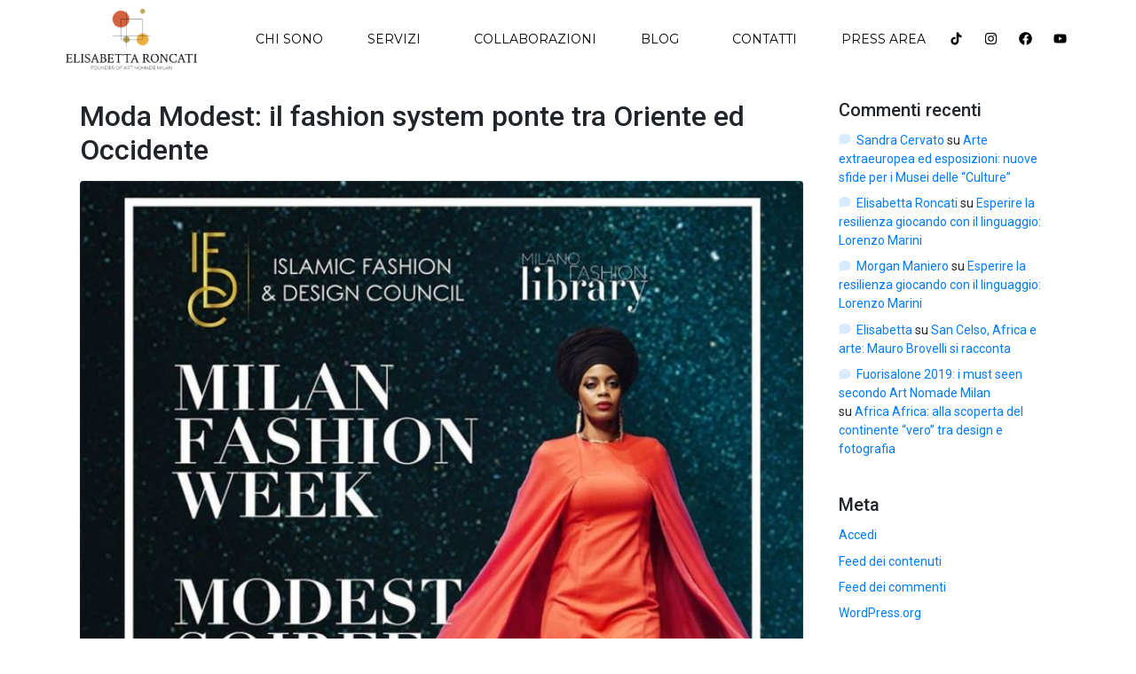

--- FILE ---
content_type: text/html; charset=UTF-8
request_url: https://elisabettaroncati.com/tag/the-shukran-social-network/
body_size: 20232
content:
<!DOCTYPE html><html lang="it-IT"><head ><meta charset="UTF-8" /><meta name="viewport" content="width=device-width, initial-scale=1" /><meta name='robots' content='index, follow, max-image-preview:large, max-snippet:-1, max-video-preview:-1' /><title>the shukran social network Archivi - Elisabetta Roncati</title><link rel="stylesheet" href="https://fonts.googleapis.com/css?family=Roboto%3A100%2C100italic%2C200%2C200italic%2C300%2C300italic%2C400%2C400italic%2C500%2C500italic%2C600%2C600italic%2C700%2C700italic%2C800%2C800italic%2C900%2C900italic%7CRoboto%20Slab%3A100%2C100italic%2C200%2C200italic%2C300%2C300italic%2C400%2C400italic%2C500%2C500italic%2C600%2C600italic%2C700%2C700italic%2C800%2C800italic%2C900%2C900italic%7CMontserrat%3A100%2C100italic%2C200%2C200italic%2C300%2C300italic%2C400%2C400italic%2C500%2C500italic%2C600%2C600italic%2C700%2C700italic%2C800%2C800italic%2C900%2C900italic%7CCrimson%20Text%3A100%2C100italic%2C200%2C200italic%2C300%2C300italic%2C400%2C400italic%2C500%2C500italic%2C600%2C600italic%2C700%2C700italic%2C800%2C800italic%2C900%2C900italic%7CCrimson%20Pro%3A100%2C100italic%2C200%2C200italic%2C300%2C300italic%2C400%2C400italic%2C500%2C500italic%2C600%2C600italic%2C700%2C700italic%2C800%2C800italic%2C900%2C900italic&display=swap" /><link rel="stylesheet" href="https://elisabettaroncati.com/wp-content/cache/min/1/ddf1f289e926d2d71f4b538aa1f24a33.css" data-minify="1" /><link rel="canonical" href="https://elisabettaroncati.com/tag/the-shukran-social-network/" /><meta property="og:locale" content="it_IT" /><meta property="og:type" content="article" /><meta property="og:title" content="the shukran social network Archivi - Elisabetta Roncati" /><meta property="og:url" content="https://elisabettaroncati.com/tag/the-shukran-social-network/" /><meta property="og:site_name" content="Elisabetta Roncati" /><meta name="twitter:card" content="summary_large_image" /> <script type="application/ld+json" class="yoast-schema-graph">{"@context":"https://schema.org","@graph":[{"@type":"CollectionPage","@id":"https://elisabettaroncati.com/tag/the-shukran-social-network/","url":"https://elisabettaroncati.com/tag/the-shukran-social-network/","name":"the shukran social network Archivi - Elisabetta Roncati","isPartOf":{"@id":"https://elisabettaroncati.com/#website"},"primaryImageOfPage":{"@id":"https://elisabettaroncati.com/tag/the-shukran-social-network/#primaryimage"},"image":{"@id":"https://elisabettaroncati.com/tag/the-shukran-social-network/#primaryimage"},"thumbnailUrl":"https://elisabettaroncati.com/wp-content/uploads/2018/10/Moda-Modest-il-fashion-system-ponte-tra-Oriente-ed-Occidente-1.jpg","breadcrumb":{"@id":"https://elisabettaroncati.com/tag/the-shukran-social-network/#breadcrumb"},"inLanguage":"it-IT"},{"@type":"ImageObject","inLanguage":"it-IT","@id":"https://elisabettaroncati.com/tag/the-shukran-social-network/#primaryimage","url":"https://elisabettaroncati.com/wp-content/uploads/2018/10/Moda-Modest-il-fashion-system-ponte-tra-Oriente-ed-Occidente-1.jpg","contentUrl":"https://elisabettaroncati.com/wp-content/uploads/2018/10/Moda-Modest-il-fashion-system-ponte-tra-Oriente-ed-Occidente-1.jpg","width":768,"height":766,"caption":"Moda Modest: il fashion system ponte tra Oriente ed Occidente"},{"@type":"BreadcrumbList","@id":"https://elisabettaroncati.com/tag/the-shukran-social-network/#breadcrumb","itemListElement":[{"@type":"ListItem","position":1,"name":"Home","item":"https://elisabettaroncati.com/"},{"@type":"ListItem","position":2,"name":"the shukran social network"}]},{"@type":"WebSite","@id":"https://elisabettaroncati.com/#website","url":"https://elisabettaroncati.com/","name":"Elisabetta Roncati","description":"Art Nomade Milan","potentialAction":[{"@type":"SearchAction","target":{"@type":"EntryPoint","urlTemplate":"https://elisabettaroncati.com/?s={search_term_string}"},"query-input":{"@type":"PropertyValueSpecification","valueRequired":true,"valueName":"search_term_string"}}],"inLanguage":"it-IT"}]}</script> <link rel="alternate" type="application/rss+xml" title="Elisabetta Roncati &raquo; Feed" href="https://elisabettaroncati.com/feed/" /><link rel="alternate" type="application/rss+xml" title="Elisabetta Roncati &raquo; Feed dei commenti" href="https://elisabettaroncati.com/comments/feed/" /><link rel="alternate" type="application/rss+xml" title="Elisabetta Roncati &raquo; the shukran social network Feed del tag" href="https://elisabettaroncati.com/tag/the-shukran-social-network/feed/" /> <style id='wp-img-auto-sizes-contain-inline-css' type='text/css'>img:is([sizes=auto i],[sizes^="auto," i]){contain-intrinsic-size:3000px 1500px}</style><style id='wp-emoji-styles-inline-css' type='text/css'>img.wp-smiley,img.emoji{display:inline!important;border:none!important;box-shadow:none!important;height:1em!important;width:1em!important;margin:0 0.07em!important;vertical-align:-0.1em!important;background:none!important;padding:0!important}</style><style id='wp-block-library-theme-inline-css' type='text/css'>.wp-block-audio :where(figcaption){color:#555;font-size:13px;text-align:center}.is-dark-theme .wp-block-audio :where(figcaption){color:#ffffffa6}.wp-block-audio{margin:0 0 1em}.wp-block-code{border:1px solid #ccc;border-radius:4px;font-family:Menlo,Consolas,monaco,monospace;padding:.8em 1em}.wp-block-embed :where(figcaption){color:#555;font-size:13px;text-align:center}.is-dark-theme .wp-block-embed :where(figcaption){color:#ffffffa6}.wp-block-embed{margin:0 0 1em}.blocks-gallery-caption{color:#555;font-size:13px;text-align:center}.is-dark-theme .blocks-gallery-caption{color:#ffffffa6}:root :where(.wp-block-image figcaption){color:#555;font-size:13px;text-align:center}.is-dark-theme :root :where(.wp-block-image figcaption){color:#ffffffa6}.wp-block-image{margin:0 0 1em}.wp-block-pullquote{border-bottom:4px solid;border-top:4px solid;color:currentColor;margin-bottom:1.75em}.wp-block-pullquote :where(cite),.wp-block-pullquote :where(footer),.wp-block-pullquote__citation{color:currentColor;font-size:.8125em;font-style:normal;text-transform:uppercase}.wp-block-quote{border-left:.25em solid;margin:0 0 1.75em;padding-left:1em}.wp-block-quote cite,.wp-block-quote footer{color:currentColor;font-size:.8125em;font-style:normal;position:relative}.wp-block-quote:where(.has-text-align-right){border-left:none;border-right:.25em solid;padding-left:0;padding-right:1em}.wp-block-quote:where(.has-text-align-center){border:none;padding-left:0}.wp-block-quote.is-large,.wp-block-quote.is-style-large,.wp-block-quote:where(.is-style-plain){border:none}.wp-block-search .wp-block-search__label{font-weight:700}.wp-block-search__button{border:1px solid #ccc;padding:.375em .625em}:where(.wp-block-group.has-background){padding:1.25em 2.375em}.wp-block-separator.has-css-opacity{opacity:.4}.wp-block-separator{border:none;border-bottom:2px solid;margin-left:auto;margin-right:auto}.wp-block-separator.has-alpha-channel-opacity{opacity:1}.wp-block-separator:not(.is-style-wide):not(.is-style-dots){width:100px}.wp-block-separator.has-background:not(.is-style-dots){border-bottom:none;height:1px}.wp-block-separator.has-background:not(.is-style-wide):not(.is-style-dots){height:2px}.wp-block-table{margin:0 0 1em}.wp-block-table td,.wp-block-table th{word-break:normal}.wp-block-table :where(figcaption){color:#555;font-size:13px;text-align:center}.is-dark-theme .wp-block-table :where(figcaption){color:#ffffffa6}.wp-block-video :where(figcaption){color:#555;font-size:13px;text-align:center}.is-dark-theme .wp-block-video :where(figcaption){color:#ffffffa6}.wp-block-video{margin:0 0 1em}:root :where(.wp-block-template-part.has-background){margin-bottom:0;margin-top:0;padding:1.25em 2.375em}</style><style id='classic-theme-styles-inline-css' type='text/css'>
/*! This file is auto-generated */
.wp-block-button__link{color:#fff;background-color:#32373c;border-radius:9999px;box-shadow:none;text-decoration:none;padding:calc(.667em + 2px) calc(1.333em + 2px);font-size:1.125em}.wp-block-file__button{background:#32373c;color:#fff;text-decoration:none}</style><style id='global-styles-inline-css' type='text/css'>:root{--wp--preset--aspect-ratio--square:1;--wp--preset--aspect-ratio--4-3:4/3;--wp--preset--aspect-ratio--3-4:3/4;--wp--preset--aspect-ratio--3-2:3/2;--wp--preset--aspect-ratio--2-3:2/3;--wp--preset--aspect-ratio--16-9:16/9;--wp--preset--aspect-ratio--9-16:9/16;--wp--preset--color--black:#000;--wp--preset--color--cyan-bluish-gray:#abb8c3;--wp--preset--color--white:#fff;--wp--preset--color--pale-pink:#f78da7;--wp--preset--color--vivid-red:#cf2e2e;--wp--preset--color--luminous-vivid-orange:#ff6900;--wp--preset--color--luminous-vivid-amber:#fcb900;--wp--preset--color--light-green-cyan:#7bdcb5;--wp--preset--color--vivid-green-cyan:#00d084;--wp--preset--color--pale-cyan-blue:#8ed1fc;--wp--preset--color--vivid-cyan-blue:#0693e3;--wp--preset--color--vivid-purple:#9b51e0;--wp--preset--gradient--vivid-cyan-blue-to-vivid-purple:linear-gradient(135deg,rgb(6,147,227) 0%,rgb(155,81,224) 100%);--wp--preset--gradient--light-green-cyan-to-vivid-green-cyan:linear-gradient(135deg,rgb(122,220,180) 0%,rgb(0,208,130) 100%);--wp--preset--gradient--luminous-vivid-amber-to-luminous-vivid-orange:linear-gradient(135deg,rgb(252,185,0) 0%,rgb(255,105,0) 100%);--wp--preset--gradient--luminous-vivid-orange-to-vivid-red:linear-gradient(135deg,rgb(255,105,0) 0%,rgb(207,46,46) 100%);--wp--preset--gradient--very-light-gray-to-cyan-bluish-gray:linear-gradient(135deg,rgb(238,238,238) 0%,rgb(169,184,195) 100%);--wp--preset--gradient--cool-to-warm-spectrum:linear-gradient(135deg,rgb(74,234,220) 0%,rgb(151,120,209) 20%,rgb(207,42,186) 40%,rgb(238,44,130) 60%,rgb(251,105,98) 80%,rgb(254,248,76) 100%);--wp--preset--gradient--blush-light-purple:linear-gradient(135deg,rgb(255,206,236) 0%,rgb(152,150,240) 100%);--wp--preset--gradient--blush-bordeaux:linear-gradient(135deg,rgb(254,205,165) 0%,rgb(254,45,45) 50%,rgb(107,0,62) 100%);--wp--preset--gradient--luminous-dusk:linear-gradient(135deg,rgb(255,203,112) 0%,rgb(199,81,192) 50%,rgb(65,88,208) 100%);--wp--preset--gradient--pale-ocean:linear-gradient(135deg,rgb(255,245,203) 0%,rgb(182,227,212) 50%,rgb(51,167,181) 100%);--wp--preset--gradient--electric-grass:linear-gradient(135deg,rgb(202,248,128) 0%,rgb(113,206,126) 100%);--wp--preset--gradient--midnight:linear-gradient(135deg,rgb(2,3,129) 0%,rgb(40,116,252) 100%);--wp--preset--font-size--small:13px;--wp--preset--font-size--medium:20px;--wp--preset--font-size--large:36px;--wp--preset--font-size--x-large:42px;--wp--preset--spacing--20:.44rem;--wp--preset--spacing--30:.67rem;--wp--preset--spacing--40:1rem;--wp--preset--spacing--50:1.5rem;--wp--preset--spacing--60:2.25rem;--wp--preset--spacing--70:3.38rem;--wp--preset--spacing--80:5.06rem;--wp--preset--shadow--natural:6px 6px 9px rgba(0,0,0,.2);--wp--preset--shadow--deep:12px 12px 50px rgba(0,0,0,.4);--wp--preset--shadow--sharp:6px 6px 0 rgba(0,0,0,.2);--wp--preset--shadow--outlined:6px 6px 0 -3px rgb(255,255,255),6px 6px rgb(0,0,0);--wp--preset--shadow--crisp:6px 6px 0 rgb(0,0,0)}:where(.is-layout-flex){gap:.5em}:where(.is-layout-grid){gap:.5em}body .is-layout-flex{display:flex}.is-layout-flex{flex-wrap:wrap;align-items:center}.is-layout-flex>:is(*,div){margin:0}body .is-layout-grid{display:grid}.is-layout-grid>:is(*,div){margin:0}:where(.wp-block-columns.is-layout-flex){gap:2em}:where(.wp-block-columns.is-layout-grid){gap:2em}:where(.wp-block-post-template.is-layout-flex){gap:1.25em}:where(.wp-block-post-template.is-layout-grid){gap:1.25em}.has-black-color{color:var(--wp--preset--color--black)!important}.has-cyan-bluish-gray-color{color:var(--wp--preset--color--cyan-bluish-gray)!important}.has-white-color{color:var(--wp--preset--color--white)!important}.has-pale-pink-color{color:var(--wp--preset--color--pale-pink)!important}.has-vivid-red-color{color:var(--wp--preset--color--vivid-red)!important}.has-luminous-vivid-orange-color{color:var(--wp--preset--color--luminous-vivid-orange)!important}.has-luminous-vivid-amber-color{color:var(--wp--preset--color--luminous-vivid-amber)!important}.has-light-green-cyan-color{color:var(--wp--preset--color--light-green-cyan)!important}.has-vivid-green-cyan-color{color:var(--wp--preset--color--vivid-green-cyan)!important}.has-pale-cyan-blue-color{color:var(--wp--preset--color--pale-cyan-blue)!important}.has-vivid-cyan-blue-color{color:var(--wp--preset--color--vivid-cyan-blue)!important}.has-vivid-purple-color{color:var(--wp--preset--color--vivid-purple)!important}.has-black-background-color{background-color:var(--wp--preset--color--black)!important}.has-cyan-bluish-gray-background-color{background-color:var(--wp--preset--color--cyan-bluish-gray)!important}.has-white-background-color{background-color:var(--wp--preset--color--white)!important}.has-pale-pink-background-color{background-color:var(--wp--preset--color--pale-pink)!important}.has-vivid-red-background-color{background-color:var(--wp--preset--color--vivid-red)!important}.has-luminous-vivid-orange-background-color{background-color:var(--wp--preset--color--luminous-vivid-orange)!important}.has-luminous-vivid-amber-background-color{background-color:var(--wp--preset--color--luminous-vivid-amber)!important}.has-light-green-cyan-background-color{background-color:var(--wp--preset--color--light-green-cyan)!important}.has-vivid-green-cyan-background-color{background-color:var(--wp--preset--color--vivid-green-cyan)!important}.has-pale-cyan-blue-background-color{background-color:var(--wp--preset--color--pale-cyan-blue)!important}.has-vivid-cyan-blue-background-color{background-color:var(--wp--preset--color--vivid-cyan-blue)!important}.has-vivid-purple-background-color{background-color:var(--wp--preset--color--vivid-purple)!important}.has-black-border-color{border-color:var(--wp--preset--color--black)!important}.has-cyan-bluish-gray-border-color{border-color:var(--wp--preset--color--cyan-bluish-gray)!important}.has-white-border-color{border-color:var(--wp--preset--color--white)!important}.has-pale-pink-border-color{border-color:var(--wp--preset--color--pale-pink)!important}.has-vivid-red-border-color{border-color:var(--wp--preset--color--vivid-red)!important}.has-luminous-vivid-orange-border-color{border-color:var(--wp--preset--color--luminous-vivid-orange)!important}.has-luminous-vivid-amber-border-color{border-color:var(--wp--preset--color--luminous-vivid-amber)!important}.has-light-green-cyan-border-color{border-color:var(--wp--preset--color--light-green-cyan)!important}.has-vivid-green-cyan-border-color{border-color:var(--wp--preset--color--vivid-green-cyan)!important}.has-pale-cyan-blue-border-color{border-color:var(--wp--preset--color--pale-cyan-blue)!important}.has-vivid-cyan-blue-border-color{border-color:var(--wp--preset--color--vivid-cyan-blue)!important}.has-vivid-purple-border-color{border-color:var(--wp--preset--color--vivid-purple)!important}.has-vivid-cyan-blue-to-vivid-purple-gradient-background{background:var(--wp--preset--gradient--vivid-cyan-blue-to-vivid-purple)!important}.has-light-green-cyan-to-vivid-green-cyan-gradient-background{background:var(--wp--preset--gradient--light-green-cyan-to-vivid-green-cyan)!important}.has-luminous-vivid-amber-to-luminous-vivid-orange-gradient-background{background:var(--wp--preset--gradient--luminous-vivid-amber-to-luminous-vivid-orange)!important}.has-luminous-vivid-orange-to-vivid-red-gradient-background{background:var(--wp--preset--gradient--luminous-vivid-orange-to-vivid-red)!important}.has-very-light-gray-to-cyan-bluish-gray-gradient-background{background:var(--wp--preset--gradient--very-light-gray-to-cyan-bluish-gray)!important}.has-cool-to-warm-spectrum-gradient-background{background:var(--wp--preset--gradient--cool-to-warm-spectrum)!important}.has-blush-light-purple-gradient-background{background:var(--wp--preset--gradient--blush-light-purple)!important}.has-blush-bordeaux-gradient-background{background:var(--wp--preset--gradient--blush-bordeaux)!important}.has-luminous-dusk-gradient-background{background:var(--wp--preset--gradient--luminous-dusk)!important}.has-pale-ocean-gradient-background{background:var(--wp--preset--gradient--pale-ocean)!important}.has-electric-grass-gradient-background{background:var(--wp--preset--gradient--electric-grass)!important}.has-midnight-gradient-background{background:var(--wp--preset--gradient--midnight)!important}.has-small-font-size{font-size:var(--wp--preset--font-size--small)!important}.has-medium-font-size{font-size:var(--wp--preset--font-size--medium)!important}.has-large-font-size{font-size:var(--wp--preset--font-size--large)!important}.has-x-large-font-size{font-size:var(--wp--preset--font-size--x-large)!important}:where(.wp-block-post-template.is-layout-flex){gap:1.25em}:where(.wp-block-post-template.is-layout-grid){gap:1.25em}:where(.wp-block-term-template.is-layout-flex){gap:1.25em}:where(.wp-block-term-template.is-layout-grid){gap:1.25em}:where(.wp-block-columns.is-layout-flex){gap:2em}:where(.wp-block-columns.is-layout-grid){gap:2em}:root :where(.wp-block-pullquote){font-size:1.5em;line-height:1.6}</style><style id='rocket-lazyload-inline-css' type='text/css'>.rll-youtube-player{position:relative;padding-bottom:56.23%;height:0;overflow:hidden;max-width:100%}.rll-youtube-player iframe{position:absolute;top:0;left:0;width:100%;height:100%;z-index:100;background:0 0}.rll-youtube-player img{bottom:0;display:block;left:0;margin:auto;max-width:100%;width:100%;position:absolute;right:0;top:0;border:none;height:auto;cursor:pointer;-webkit-transition:.4s all;-moz-transition:.4s all;transition:.4s all}.rll-youtube-player img:hover{-webkit-filter:brightness(75%)}.rll-youtube-player .play{height:72px;width:72px;left:50%;top:50%;margin-left:-36px;margin-top:-36px;position:absolute;background:url(https://elisabettaroncati.com/wp-content/plugins/wp-rocket/assets/img/youtube.png) no-repeat;cursor:pointer}</style> <script type="text/javascript" data-cfasync="false" src="https://elisabettaroncati.com/wp-content/cache/busting/1/wp-includes/js/jquery/jquery.min-3.7.1.js" id="jquery-core-js"></script> <link rel="https://api.w.org/" href="https://elisabettaroncati.com/wp-json/" /><link rel="alternate" title="JSON" type="application/json" href="https://elisabettaroncati.com/wp-json/wp/v2/tags/404" /><link rel="EditURI" type="application/rsd+xml" title="RSD" href="https://elisabettaroncati.com/xmlrpc.php?rsd" /><meta name="generator" content="WordPress 6.9" /><meta name="generator" content="Elementor 3.34.0; features: e_font_icon_svg, additional_custom_breakpoints; settings: css_print_method-external, google_font-enabled, font_display-swap"><style type="text/css">.recentcomments a{display:inline!important;padding:0!important;margin:0!important}</style><style>.e-con.e-parent:nth-of-type(n+4):not(.e-lazyloaded):not(.e-no-lazyload),.e-con.e-parent:nth-of-type(n+4):not(.e-lazyloaded):not(.e-no-lazyload) *{background-image:none!important}@media screen and (max-height:1024px){.e-con.e-parent:nth-of-type(n+3):not(.e-lazyloaded):not(.e-no-lazyload),.e-con.e-parent:nth-of-type(n+3):not(.e-lazyloaded):not(.e-no-lazyload) *{background-image:none!important}}@media screen and (max-height:640px){.e-con.e-parent:nth-of-type(n+2):not(.e-lazyloaded):not(.e-no-lazyload),.e-con.e-parent:nth-of-type(n+2):not(.e-lazyloaded):not(.e-no-lazyload) *{background-image:none!important}}</style><link rel="icon" href="https://elisabettaroncati.com/wp-content/uploads/2024/02/cropped-Logo-definitivo-ELISABETTA-RONCATI-32x32.png" sizes="32x32" /><link rel="icon" href="https://elisabettaroncati.com/wp-content/uploads/2024/02/cropped-Logo-definitivo-ELISABETTA-RONCATI-192x192.png" sizes="192x192" /><link rel="apple-touch-icon" href="https://elisabettaroncati.com/wp-content/uploads/2024/02/cropped-Logo-definitivo-ELISABETTA-RONCATI-180x180.png" /><meta name="msapplication-TileImage" content="https://elisabettaroncati.com/wp-content/uploads/2024/02/cropped-Logo-definitivo-ELISABETTA-RONCATI-270x270.png" /><style id="wpr_lightbox_styles">.lg-backdrop{background-color:rgba(0,0,0,.6)!important}.lg-toolbar,.lg-dropdown{background-color:rgba(0,0,0,.8)!important}.lg-dropdown:after{border-bottom-color:rgba(0,0,0,.8)!important}.lg-sub-html{background-color:rgba(0,0,0,.8)!important}.lg-thumb-outer,.lg-progress-bar{background-color:#444444!important}.lg-progress{background-color:#a90707!important}.lg-icon{color:#efefef!important;font-size:20px!important}.lg-icon.lg-toogle-thumb{font-size:24px!important}.lg-icon:hover,.lg-dropdown-text:hover{color:#ffffff!important}.lg-sub-html,.lg-dropdown-text{color:#efefef!important;font-size:14px!important}#lg-counter{color:#efefef!important;font-size:14px!important}.lg-prev,.lg-next{font-size:35px!important}.lg-icon{background-color:transparent!important}#lg-counter{opacity:.9}.lg-thumb-outer{padding:0 10px}.lg-thumb-item{border-radius:0!important;border:none!important;opacity:.5}.lg-thumb-item.active{opacity:1}</style><noscript><style id="rocket-lazyload-nojs-css">.rll-youtube-player,[data-lazy-src]{display:none!important}</style></noscript></head><body data-rsssl=1 class="archive tag tag-the-shukran-social-network tag-404 wp-theme-jupiterx no-js elementor-default elementor-kit-4867" itemscope="itemscope" itemtype="http://schema.org/WebPage"><a class="jupiterx-a11y jupiterx-a11y-skip-navigation-link" href="#jupiterx-main">Skip to content</a><div class="jupiterx-site"><header class="jupiterx-header jupiterx-header-custom" data-jupiterx-settings="{&quot;breakpoint&quot;:&quot;767.98&quot;,&quot;template&quot;:&quot;4995&quot;,&quot;behavior&quot;:&quot;&quot;}" role="banner" itemscope="itemscope" itemtype="http://schema.org/WPHeader"><div data-elementor-type="header" data-elementor-id="4995" class="elementor elementor-4995"><section class="elementor-section elementor-top-section elementor-element elementor-element-4b59f99 elementor-section-full_width elementor-section-height-min-height elementor-hidden-mobile elementor-section-height-default elementor-section-items-middle wpr-particle-no wpr-jarallax-no wpr-parallax-no wpr-sticky-section-no" data-id="4b59f99" data-element_type="section" data-settings="{&quot;jet_parallax_layout_list&quot;:[{&quot;jet_parallax_layout_image&quot;:{&quot;url&quot;:&quot;&quot;,&quot;id&quot;:&quot;&quot;,&quot;size&quot;:&quot;&quot;},&quot;_id&quot;:&quot;a02f98c&quot;,&quot;jet_parallax_layout_speed&quot;:{&quot;unit&quot;:&quot;%&quot;,&quot;size&quot;:&quot;50&quot;,&quot;sizes&quot;:[]},&quot;jet_parallax_layout_bg_x&quot;:&quot;50&quot;,&quot;jet_parallax_layout_bg_y&quot;:&quot;50&quot;,&quot;jet_parallax_layout_image_tablet&quot;:{&quot;url&quot;:&quot;&quot;,&quot;id&quot;:&quot;&quot;,&quot;size&quot;:&quot;&quot;},&quot;jet_parallax_layout_image_mobile&quot;:{&quot;url&quot;:&quot;&quot;,&quot;id&quot;:&quot;&quot;,&quot;size&quot;:&quot;&quot;},&quot;jet_parallax_layout_type&quot;:&quot;scroll&quot;,&quot;jet_parallax_layout_direction&quot;:null,&quot;jet_parallax_layout_fx_direction&quot;:null,&quot;jet_parallax_layout_z_index&quot;:&quot;&quot;,&quot;jet_parallax_layout_bg_x_tablet&quot;:&quot;&quot;,&quot;jet_parallax_layout_bg_x_mobile&quot;:&quot;&quot;,&quot;jet_parallax_layout_bg_y_tablet&quot;:&quot;&quot;,&quot;jet_parallax_layout_bg_y_mobile&quot;:&quot;&quot;,&quot;jet_parallax_layout_bg_size&quot;:&quot;auto&quot;,&quot;jet_parallax_layout_bg_size_tablet&quot;:&quot;&quot;,&quot;jet_parallax_layout_bg_size_mobile&quot;:&quot;&quot;,&quot;jet_parallax_layout_animation_prop&quot;:&quot;transform&quot;,&quot;jet_parallax_layout_on&quot;:[&quot;desktop&quot;,&quot;tablet&quot;]}],&quot;background_background&quot;:&quot;classic&quot;}"><div class="elementor-container elementor-column-gap-no"><div class="elementor-column elementor-col-50 elementor-top-column elementor-element elementor-element-c51fb0e" data-id="c51fb0e" data-element_type="column"><div class="elementor-widget-wrap elementor-element-populated"><div class="elementor-element elementor-element-28fce34 elementor-widget elementor-widget-raven-site-logo" data-id="28fce34" data-element_type="widget" data-widget_type="raven-site-logo.default"><div class="elementor-widget-container"><div class="raven-widget-wrapper"><div class="raven-site-logo"> <a class="raven-site-logo-link" href="https://elisabettaroncati.com"> <picture><img alt="Elisabetta Roncati" data-no-lazy="1" src=' https://elisabettaroncati.com/wp-content/uploads/2024/02/Logo-definitivo-ELISABETTA-RONCATI.png '></picture> </a></div></div></div></div></div></div><div class="elementor-column elementor-col-50 elementor-top-column elementor-element elementor-element-bce042a raven-column-flex-end raven-column-flex-horizontal" data-id="bce042a" data-element_type="column"><div class="elementor-widget-wrap elementor-element-populated"><div class="elementor-element elementor-element-f53edac raven-breakpoint-tablet raven-nav-menu-align-center raven-nav-menu-stretch elementor-widget elementor-widget-raven-nav-menu" data-id="f53edac" data-element_type="widget" data-settings="{&quot;submenu_icon&quot;:&quot;&lt;svg 0=\&quot;fas fa-chevron-down\&quot; class=\&quot;e-font-icon-svg e-fas-chevron-down\&quot;&gt;\n\t\t\t\t\t&lt;use xlink:href=\&quot;#fas-chevron-down\&quot;&gt;\n\t\t\t\t\t\t&lt;symbol id=\&quot;fas-chevron-down\&quot; viewBox=\&quot;0 0 448 512\&quot;&gt;\n\t\t\t\t\t\t\t&lt;path d=\&quot;M207.029 381.476L12.686 187.132c-9.373-9.373-9.373-24.569 0-33.941l22.667-22.667c9.357-9.357 24.522-9.375 33.901-.04L224 284.505l154.745-154.021c9.379-9.335 24.544-9.317 33.901.04l22.667 22.667c9.373 9.373 9.373 24.569 0 33.941L240.971 381.476c-9.373 9.372-24.569 9.372-33.942 0z\&quot;&gt;&lt;\/path&gt;\n\t\t\t\t\t\t&lt;\/symbol&gt;\n\t\t\t\t\t&lt;\/use&gt;\n\t\t\t\t&lt;\/svg&gt;&quot;,&quot;full_width&quot;:&quot;stretch&quot;,&quot;mobile_layout&quot;:&quot;dropdown&quot;,&quot;submenu_space_between&quot;:{&quot;unit&quot;:&quot;px&quot;,&quot;size&quot;:&quot;&quot;,&quot;sizes&quot;:[]},&quot;submenu_opening_position&quot;:&quot;bottom&quot;}" data-widget_type="raven-nav-menu.default"><div class="elementor-widget-container"><nav class="raven-nav-menu-main raven-nav-menu-horizontal raven-nav-menu-tablet- raven-nav-menu-mobile- raven-nav-icons-hidden-tablet raven-nav-icons-hidden-mobile"><ul id="menu-f53edac" class="raven-nav-menu"><li class="menu-item menu-item-type-post_type menu-item-object-page menu-item-2795"><a href="https://elisabettaroncati.com/chi-sono-2/" class="raven-menu-item raven-link-item ">Chi sono</a></li><li class="menu-item menu-item-type-custom menu-item-object-custom menu-item-has-children menu-item-2729"><a href="#" class="raven-menu-item raven-link-item ">Servizi</a><ul class="0 sub-menu raven-submenu"><li class="menu-item menu-item-type-custom menu-item-object-custom menu-item-5386"><a href="https://elisabettaroncati.com/art-advisory-servizi-di-consulenza-artistica/" class="raven-submenu-item raven-link-item ">Comunicazione e digitalizzazione</a></li><li class="menu-item menu-item-type-post_type menu-item-object-page menu-item-5397"><a href="https://elisabettaroncati.com/organizzazione-mostre-ed-eventi-darte-2/" class="raven-submenu-item raven-link-item ">CURATELA</a></li><li class="menu-item menu-item-type-post_type menu-item-object-page menu-item-5398"><a href="https://elisabettaroncati.com/art-writing/" class="raven-submenu-item raven-link-item ">ART WRITING</a></li></ul></li><li class="menu-item menu-item-type-custom menu-item-object-custom menu-item-home menu-item-5399"><a href="https://elisabettaroncati.com/#collaborazioni" class="raven-menu-item raven-link-item ">Collaborazioni</a></li><li class="menu-item menu-item-type-custom menu-item-object-custom menu-item-has-children menu-item-2755"><a href="#" class="raven-menu-item raven-link-item ">Blog</a><ul class="0 sub-menu raven-submenu"><li class="menu-item menu-item-type-taxonomy menu-item-object-category menu-item-3025"><a href="https://elisabettaroncati.com/category/arte-africana/" class="raven-submenu-item raven-link-item ">Arte Africana</a></li><li class="menu-item menu-item-type-taxonomy menu-item-object-category menu-item-3024"><a href="https://elisabettaroncati.com/category/arte-tessile/" class="raven-submenu-item raven-link-item ">Arte Tessile</a></li><li class="menu-item menu-item-type-taxonomy menu-item-object-category menu-item-3563"><a href="https://elisabettaroncati.com/category/mercato-dellarte/" class="raven-submenu-item raven-link-item ">Mercato dell&#8217;Arte</a></li><li class="menu-item menu-item-type-taxonomy menu-item-object-category menu-item-3027"><a href="https://elisabettaroncati.com/category/interviste/" class="raven-submenu-item raven-link-item ">Interviste</a></li><li class="menu-item menu-item-type-taxonomy menu-item-object-category menu-item-has-children menu-item-3028"><a href="https://elisabettaroncati.com/category/eventi/" class="raven-submenu-item raven-link-item ">Eventi</a><ul class="1 sub-menu raven-submenu"><li class="menu-item menu-item-type-taxonomy menu-item-object-category menu-item-3026"><a href="https://elisabettaroncati.com/category/mostre/" class="raven-submenu-item raven-link-item ">Mostre</a></li><li class="menu-item menu-item-type-taxonomy menu-item-object-category menu-item-3029"><a href="https://elisabettaroncati.com/category/fiere/" class="raven-submenu-item raven-link-item ">Fiere</a></li></ul></li></ul></li><li class="menu-item menu-item-type-custom menu-item-object-custom menu-item-home menu-item-2731"><a href="https://elisabettaroncati.com/#contatti" class="raven-menu-item raven-link-item ">Contatti</a></li><li class="menu-item menu-item-type-post_type menu-item-object-post menu-item-3934"><a href="https://elisabettaroncati.com/press-area-art-nomade-milan/" class="raven-menu-item raven-link-item ">Press Area</a></li></ul></nav><div class="raven-nav-menu-toggle"><div class="raven-nav-menu-toggle-button "><div class="hamburger hamburger--squeeze"><div class="hamburger-box"><div class="hamburger-inner"></div></div></div></div></div><nav class="raven-nav-icons-hidden-tablet raven-nav-icons-hidden-mobile raven-nav-menu-mobile raven-nav-menu-dropdown"><div class="raven-container"><ul id="menu-mobile-f53edac" class="raven-nav-menu"><li class="menu-item menu-item-type-post_type menu-item-object-page menu-item-2795"><a href="https://elisabettaroncati.com/chi-sono-2/" class="raven-menu-item raven-link-item ">Chi sono</a></li><li class="menu-item menu-item-type-custom menu-item-object-custom menu-item-has-children menu-item-2729"><a href="#" class="raven-menu-item raven-link-item ">Servizi</a><ul class="0 sub-menu raven-submenu"><li class="menu-item menu-item-type-custom menu-item-object-custom menu-item-5386"><a href="https://elisabettaroncati.com/art-advisory-servizi-di-consulenza-artistica/" class="raven-submenu-item raven-link-item ">Comunicazione e digitalizzazione</a></li><li class="menu-item menu-item-type-post_type menu-item-object-page menu-item-5397"><a href="https://elisabettaroncati.com/organizzazione-mostre-ed-eventi-darte-2/" class="raven-submenu-item raven-link-item ">CURATELA</a></li><li class="menu-item menu-item-type-post_type menu-item-object-page menu-item-5398"><a href="https://elisabettaroncati.com/art-writing/" class="raven-submenu-item raven-link-item ">ART WRITING</a></li></ul></li><li class="menu-item menu-item-type-custom menu-item-object-custom menu-item-home menu-item-5399"><a href="https://elisabettaroncati.com/#collaborazioni" class="raven-menu-item raven-link-item ">Collaborazioni</a></li><li class="menu-item menu-item-type-custom menu-item-object-custom menu-item-has-children menu-item-2755"><a href="#" class="raven-menu-item raven-link-item ">Blog</a><ul class="0 sub-menu raven-submenu"><li class="menu-item menu-item-type-taxonomy menu-item-object-category menu-item-3025"><a href="https://elisabettaroncati.com/category/arte-africana/" class="raven-submenu-item raven-link-item ">Arte Africana</a></li><li class="menu-item menu-item-type-taxonomy menu-item-object-category menu-item-3024"><a href="https://elisabettaroncati.com/category/arte-tessile/" class="raven-submenu-item raven-link-item ">Arte Tessile</a></li><li class="menu-item menu-item-type-taxonomy menu-item-object-category menu-item-3563"><a href="https://elisabettaroncati.com/category/mercato-dellarte/" class="raven-submenu-item raven-link-item ">Mercato dell&#8217;Arte</a></li><li class="menu-item menu-item-type-taxonomy menu-item-object-category menu-item-3027"><a href="https://elisabettaroncati.com/category/interviste/" class="raven-submenu-item raven-link-item ">Interviste</a></li><li class="menu-item menu-item-type-taxonomy menu-item-object-category menu-item-has-children menu-item-3028"><a href="https://elisabettaroncati.com/category/eventi/" class="raven-submenu-item raven-link-item ">Eventi</a><ul class="1 sub-menu raven-submenu"><li class="menu-item menu-item-type-taxonomy menu-item-object-category menu-item-3026"><a href="https://elisabettaroncati.com/category/mostre/" class="raven-submenu-item raven-link-item ">Mostre</a></li><li class="menu-item menu-item-type-taxonomy menu-item-object-category menu-item-3029"><a href="https://elisabettaroncati.com/category/fiere/" class="raven-submenu-item raven-link-item ">Fiere</a></li></ul></li></ul></li><li class="menu-item menu-item-type-custom menu-item-object-custom menu-item-home menu-item-2731"><a href="https://elisabettaroncati.com/#contatti" class="raven-menu-item raven-link-item ">Contatti</a></li><li class="menu-item menu-item-type-post_type menu-item-object-post menu-item-3934"><a href="https://elisabettaroncati.com/press-area-art-nomade-milan/" class="raven-menu-item raven-link-item ">Press Area</a></li></ul></div></nav></div></div><div class="elementor-element elementor-element-8f6a1d8 elementor-widget elementor-widget-spacer" data-id="8f6a1d8" data-element_type="widget" data-widget_type="spacer.default"><div class="elementor-widget-container"><div class="elementor-spacer"><div class="elementor-spacer-inner"></div></div></div></div><div class="elementor-element elementor-element-4937f86 elementor-shape-rounded elementor-grid-0 e-grid-align-center elementor-widget elementor-widget-social-icons" data-id="4937f86" data-element_type="widget" data-widget_type="social-icons.default"><div class="elementor-widget-container"><div class="elementor-social-icons-wrapper elementor-grid" role="list"> <span class="elementor-grid-item" role="listitem"> <a class="elementor-icon elementor-social-icon elementor-social-icon- elementor-repeater-item-f4a685b" target="_blank"> <span class="elementor-screen-only"></span> <svg xmlns="http://www.w3.org/2000/svg" fill="#000000" width="800px" height="800px" viewBox="0 0 512 512" id="icons"><path d="M412.19,118.66a109.27,109.27,0,0,1-9.45-5.5,132.87,132.87,0,0,1-24.27-20.62c-18.1-20.71-24.86-41.72-27.35-56.43h.1C349.14,23.9,350,16,350.13,16H267.69V334.78c0,4.28,0,8.51-.18,12.69,0,.52-.05,1-.08,1.56,0,.23,0,.47-.05.71,0,.06,0,.12,0,.18a70,70,0,0,1-35.22,55.56,68.8,68.8,0,0,1-34.11,9c-38.41,0-69.54-31.32-69.54-70s31.13-70,69.54-70a68.9,68.9,0,0,1,21.41,3.39l.1-83.94a153.14,153.14,0,0,0-118,34.52,161.79,161.79,0,0,0-35.3,43.53c-3.48,6-16.61,30.11-18.2,69.24-1,22.21,5.67,45.22,8.85,54.73v.2c2,5.6,9.75,24.71,22.38,40.82A167.53,167.53,0,0,0,115,470.66v-.2l.2.2C155.11,497.78,199.36,496,199.36,496c7.66-.31,33.32,0,62.46-13.81,32.32-15.31,50.72-38.12,50.72-38.12a158.46,158.46,0,0,0,27.64-45.93c7.46-19.61,9.95-43.13,9.95-52.53V176.49c1,.6,14.32,9.41,14.32,9.41s19.19,12.3,49.13,20.31c21.48,5.7,50.42,6.9,50.42,6.9V131.27C453.86,132.37,433.27,129.17,412.19,118.66Z"></path></svg> </a> </span> <span class="elementor-grid-item" role="listitem"> <a class="elementor-icon elementor-social-icon elementor-social-icon-instagram elementor-repeater-item-5ef4035" target="_blank"> <span class="elementor-screen-only">Instagram</span> <svg aria-hidden="true" class="e-font-icon-svg e-fab-instagram" viewBox="0 0 448 512" xmlns="http://www.w3.org/2000/svg"><path d="M224.1 141c-63.6 0-114.9 51.3-114.9 114.9s51.3 114.9 114.9 114.9S339 319.5 339 255.9 287.7 141 224.1 141zm0 189.6c-41.1 0-74.7-33.5-74.7-74.7s33.5-74.7 74.7-74.7 74.7 33.5 74.7 74.7-33.6 74.7-74.7 74.7zm146.4-194.3c0 14.9-12 26.8-26.8 26.8-14.9 0-26.8-12-26.8-26.8s12-26.8 26.8-26.8 26.8 12 26.8 26.8zm76.1 27.2c-1.7-35.9-9.9-67.7-36.2-93.9-26.2-26.2-58-34.4-93.9-36.2-37-2.1-147.9-2.1-184.9 0-35.8 1.7-67.6 9.9-93.9 36.1s-34.4 58-36.2 93.9c-2.1 37-2.1 147.9 0 184.9 1.7 35.9 9.9 67.7 36.2 93.9s58 34.4 93.9 36.2c37 2.1 147.9 2.1 184.9 0 35.9-1.7 67.7-9.9 93.9-36.2 26.2-26.2 34.4-58 36.2-93.9 2.1-37 2.1-147.8 0-184.8zM398.8 388c-7.8 19.6-22.9 34.7-42.6 42.6-29.5 11.7-99.5 9-132.1 9s-102.7 2.6-132.1-9c-19.6-7.8-34.7-22.9-42.6-42.6-11.7-29.5-9-99.5-9-132.1s-2.6-102.7 9-132.1c7.8-19.6 22.9-34.7 42.6-42.6 29.5-11.7 99.5-9 132.1-9s102.7-2.6 132.1 9c19.6 7.8 34.7 22.9 42.6 42.6 11.7 29.5 9 99.5 9 132.1s2.7 102.7-9 132.1z"></path></svg> </a> </span> <span class="elementor-grid-item" role="listitem"> <a class="elementor-icon elementor-social-icon elementor-social-icon-facebook elementor-repeater-item-0b43186" target="_blank"> <span class="elementor-screen-only">Facebook</span> <svg aria-hidden="true" class="e-font-icon-svg e-fab-facebook" viewBox="0 0 512 512" xmlns="http://www.w3.org/2000/svg"><path d="M504 256C504 119 393 8 256 8S8 119 8 256c0 123.78 90.69 226.38 209.25 245V327.69h-63V256h63v-54.64c0-62.15 37-96.48 93.67-96.48 27.14 0 55.52 4.84 55.52 4.84v61h-31.28c-30.8 0-40.41 19.12-40.41 38.73V256h68.78l-11 71.69h-57.78V501C413.31 482.38 504 379.78 504 256z"></path></svg> </a> </span> <span class="elementor-grid-item" role="listitem"> <a class="elementor-icon elementor-social-icon elementor-social-icon-youtube elementor-repeater-item-4191874" target="_blank"> <span class="elementor-screen-only">Youtube</span> <svg aria-hidden="true" class="e-font-icon-svg e-fab-youtube" viewBox="0 0 576 512" xmlns="http://www.w3.org/2000/svg"><path d="M549.655 124.083c-6.281-23.65-24.787-42.276-48.284-48.597C458.781 64 288 64 288 64S117.22 64 74.629 75.486c-23.497 6.322-42.003 24.947-48.284 48.597-11.412 42.867-11.412 132.305-11.412 132.305s0 89.438 11.412 132.305c6.281 23.65 24.787 41.5 48.284 47.821C117.22 448 288 448 288 448s170.78 0 213.371-11.486c23.497-6.321 42.003-24.171 48.284-47.821 11.412-42.867 11.412-132.305 11.412-132.305s0-89.438-11.412-132.305zm-317.51 213.508V175.185l142.739 81.205-142.739 81.201z"></path></svg> </a> </span></div></div></div></div></div></div></section><section class="elementor-section elementor-top-section elementor-element elementor-element-a2ae046 elementor-section-full_width elementor-section-height-min-height elementor-hidden-desktop elementor-section-height-default elementor-section-items-middle wpr-particle-no wpr-jarallax-no wpr-parallax-no wpr-sticky-section-no" data-id="a2ae046" data-element_type="section" data-settings="{&quot;jet_parallax_layout_list&quot;:[{&quot;jet_parallax_layout_image&quot;:{&quot;url&quot;:&quot;&quot;,&quot;id&quot;:&quot;&quot;,&quot;size&quot;:&quot;&quot;},&quot;_id&quot;:&quot;a02f98c&quot;,&quot;jet_parallax_layout_speed&quot;:{&quot;unit&quot;:&quot;%&quot;,&quot;size&quot;:&quot;50&quot;,&quot;sizes&quot;:[]},&quot;jet_parallax_layout_bg_x&quot;:&quot;50&quot;,&quot;jet_parallax_layout_bg_y&quot;:&quot;50&quot;,&quot;jet_parallax_layout_image_tablet&quot;:{&quot;url&quot;:&quot;&quot;,&quot;id&quot;:&quot;&quot;,&quot;size&quot;:&quot;&quot;},&quot;jet_parallax_layout_image_mobile&quot;:{&quot;url&quot;:&quot;&quot;,&quot;id&quot;:&quot;&quot;,&quot;size&quot;:&quot;&quot;},&quot;jet_parallax_layout_type&quot;:&quot;scroll&quot;,&quot;jet_parallax_layout_direction&quot;:null,&quot;jet_parallax_layout_fx_direction&quot;:null,&quot;jet_parallax_layout_z_index&quot;:&quot;&quot;,&quot;jet_parallax_layout_bg_x_tablet&quot;:&quot;&quot;,&quot;jet_parallax_layout_bg_x_mobile&quot;:&quot;&quot;,&quot;jet_parallax_layout_bg_y_tablet&quot;:&quot;&quot;,&quot;jet_parallax_layout_bg_y_mobile&quot;:&quot;&quot;,&quot;jet_parallax_layout_bg_size&quot;:&quot;auto&quot;,&quot;jet_parallax_layout_bg_size_tablet&quot;:&quot;&quot;,&quot;jet_parallax_layout_bg_size_mobile&quot;:&quot;&quot;,&quot;jet_parallax_layout_animation_prop&quot;:&quot;transform&quot;,&quot;jet_parallax_layout_on&quot;:[&quot;desktop&quot;,&quot;tablet&quot;]}],&quot;background_background&quot;:&quot;classic&quot;}"><div class="elementor-container elementor-column-gap-no"><div class="elementor-column elementor-col-33 elementor-top-column elementor-element elementor-element-2434838" data-id="2434838" data-element_type="column"><div class="elementor-widget-wrap elementor-element-populated"><div class="elementor-element elementor-element-5d4cd12 elementor-widget elementor-widget-image" data-id="5d4cd12" data-element_type="widget" data-widget_type="image.default"><div class="elementor-widget-container"> <img fetchpriority="high" width="1024" height="576" src="data:image/svg+xml,%3Csvg%20xmlns='http://www.w3.org/2000/svg'%20viewBox='0%200%201024%20576'%3E%3C/svg%3E" class="attachment-large size-large wp-image-4997" alt="" data-lazy-srcset="https://elisabettaroncati.com/wp-content/uploads/2024/02/Logo-definitivo-ELISABETTA-RONCATI-1024x576.png 1024w, https://elisabettaroncati.com/wp-content/uploads/2024/02/Logo-definitivo-ELISABETTA-RONCATI-300x169.png 300w, https://elisabettaroncati.com/wp-content/uploads/2024/02/Logo-definitivo-ELISABETTA-RONCATI-768x432.png 768w, https://elisabettaroncati.com/wp-content/uploads/2024/02/Logo-definitivo-ELISABETTA-RONCATI-1536x864.png 1536w, https://elisabettaroncati.com/wp-content/uploads/2024/02/Logo-definitivo-ELISABETTA-RONCATI-2048x1152.png 2048w" data-lazy-sizes="(max-width: 1024px) 100vw, 1024px" data-lazy-src="https://elisabettaroncati.com/wp-content/uploads/2024/02/Logo-definitivo-ELISABETTA-RONCATI-1024x576.png" /><noscript><img fetchpriority="high" width="1024" height="576" src="https://elisabettaroncati.com/wp-content/uploads/2024/02/Logo-definitivo-ELISABETTA-RONCATI-1024x576.png" class="attachment-large size-large wp-image-4997" alt="" srcset="https://elisabettaroncati.com/wp-content/uploads/2024/02/Logo-definitivo-ELISABETTA-RONCATI-1024x576.png 1024w, https://elisabettaroncati.com/wp-content/uploads/2024/02/Logo-definitivo-ELISABETTA-RONCATI-300x169.png 300w, https://elisabettaroncati.com/wp-content/uploads/2024/02/Logo-definitivo-ELISABETTA-RONCATI-768x432.png 768w, https://elisabettaroncati.com/wp-content/uploads/2024/02/Logo-definitivo-ELISABETTA-RONCATI-1536x864.png 1536w, https://elisabettaroncati.com/wp-content/uploads/2024/02/Logo-definitivo-ELISABETTA-RONCATI-2048x1152.png 2048w" sizes="(max-width: 1024px) 100vw, 1024px" /></noscript></div></div></div></div><div class="elementor-column elementor-col-33 elementor-top-column elementor-element elementor-element-3927a51 raven-column-flex-end raven-column-flex-horizontal" data-id="3927a51" data-element_type="column"><div class="elementor-widget-wrap elementor-element-populated"><div class="elementor-element elementor-element-ca2a187 e-grid-align-mobile-left elementor-widget-mobile__width-initial elementor-shape-rounded elementor-grid-0 e-grid-align-center elementor-widget elementor-widget-social-icons" data-id="ca2a187" data-element_type="widget" data-widget_type="social-icons.default"><div class="elementor-widget-container"><div class="elementor-social-icons-wrapper elementor-grid" role="list"> <span class="elementor-grid-item" role="listitem"> <a class="elementor-icon elementor-social-icon elementor-social-icon- elementor-repeater-item-5ef4035" target="_blank"> <span class="elementor-screen-only"></span> <svg xmlns="http://www.w3.org/2000/svg" fill="#000000" width="800px" height="800px" viewBox="0 0 512 512" id="icons"><path d="M412.19,118.66a109.27,109.27,0,0,1-9.45-5.5,132.87,132.87,0,0,1-24.27-20.62c-18.1-20.71-24.86-41.72-27.35-56.43h.1C349.14,23.9,350,16,350.13,16H267.69V334.78c0,4.28,0,8.51-.18,12.69,0,.52-.05,1-.08,1.56,0,.23,0,.47-.05.71,0,.06,0,.12,0,.18a70,70,0,0,1-35.22,55.56,68.8,68.8,0,0,1-34.11,9c-38.41,0-69.54-31.32-69.54-70s31.13-70,69.54-70a68.9,68.9,0,0,1,21.41,3.39l.1-83.94a153.14,153.14,0,0,0-118,34.52,161.79,161.79,0,0,0-35.3,43.53c-3.48,6-16.61,30.11-18.2,69.24-1,22.21,5.67,45.22,8.85,54.73v.2c2,5.6,9.75,24.71,22.38,40.82A167.53,167.53,0,0,0,115,470.66v-.2l.2.2C155.11,497.78,199.36,496,199.36,496c7.66-.31,33.32,0,62.46-13.81,32.32-15.31,50.72-38.12,50.72-38.12a158.46,158.46,0,0,0,27.64-45.93c7.46-19.61,9.95-43.13,9.95-52.53V176.49c1,.6,14.32,9.41,14.32,9.41s19.19,12.3,49.13,20.31c21.48,5.7,50.42,6.9,50.42,6.9V131.27C453.86,132.37,433.27,129.17,412.19,118.66Z"></path></svg> </a> </span> <span class="elementor-grid-item" role="listitem"> <a class="elementor-icon elementor-social-icon elementor-social-icon-instagram elementor-repeater-item-7b1eb9d" target="_blank"> <span class="elementor-screen-only">Instagram</span> <svg aria-hidden="true" class="e-font-icon-svg e-fab-instagram" viewBox="0 0 448 512" xmlns="http://www.w3.org/2000/svg"><path d="M224.1 141c-63.6 0-114.9 51.3-114.9 114.9s51.3 114.9 114.9 114.9S339 319.5 339 255.9 287.7 141 224.1 141zm0 189.6c-41.1 0-74.7-33.5-74.7-74.7s33.5-74.7 74.7-74.7 74.7 33.5 74.7 74.7-33.6 74.7-74.7 74.7zm146.4-194.3c0 14.9-12 26.8-26.8 26.8-14.9 0-26.8-12-26.8-26.8s12-26.8 26.8-26.8 26.8 12 26.8 26.8zm76.1 27.2c-1.7-35.9-9.9-67.7-36.2-93.9-26.2-26.2-58-34.4-93.9-36.2-37-2.1-147.9-2.1-184.9 0-35.8 1.7-67.6 9.9-93.9 36.1s-34.4 58-36.2 93.9c-2.1 37-2.1 147.9 0 184.9 1.7 35.9 9.9 67.7 36.2 93.9s58 34.4 93.9 36.2c37 2.1 147.9 2.1 184.9 0 35.9-1.7 67.7-9.9 93.9-36.2 26.2-26.2 34.4-58 36.2-93.9 2.1-37 2.1-147.8 0-184.8zM398.8 388c-7.8 19.6-22.9 34.7-42.6 42.6-29.5 11.7-99.5 9-132.1 9s-102.7 2.6-132.1-9c-19.6-7.8-34.7-22.9-42.6-42.6-11.7-29.5-9-99.5-9-132.1s-2.6-102.7 9-132.1c7.8-19.6 22.9-34.7 42.6-42.6 29.5-11.7 99.5-9 132.1-9s102.7-2.6 132.1 9c19.6 7.8 34.7 22.9 42.6 42.6 11.7 29.5 9 99.5 9 132.1s2.7 102.7-9 132.1z"></path></svg> </a> </span> <span class="elementor-grid-item" role="listitem"> <a class="elementor-icon elementor-social-icon elementor-social-icon-facebook elementor-repeater-item-0b43186" target="_blank"> <span class="elementor-screen-only">Facebook</span> <svg aria-hidden="true" class="e-font-icon-svg e-fab-facebook" viewBox="0 0 512 512" xmlns="http://www.w3.org/2000/svg"><path d="M504 256C504 119 393 8 256 8S8 119 8 256c0 123.78 90.69 226.38 209.25 245V327.69h-63V256h63v-54.64c0-62.15 37-96.48 93.67-96.48 27.14 0 55.52 4.84 55.52 4.84v61h-31.28c-30.8 0-40.41 19.12-40.41 38.73V256h68.78l-11 71.69h-57.78V501C413.31 482.38 504 379.78 504 256z"></path></svg> </a> </span> <span class="elementor-grid-item" role="listitem"> <a class="elementor-icon elementor-social-icon elementor-social-icon-youtube elementor-repeater-item-4191874" target="_blank"> <span class="elementor-screen-only">Youtube</span> <svg aria-hidden="true" class="e-font-icon-svg e-fab-youtube" viewBox="0 0 576 512" xmlns="http://www.w3.org/2000/svg"><path d="M549.655 124.083c-6.281-23.65-24.787-42.276-48.284-48.597C458.781 64 288 64 288 64S117.22 64 74.629 75.486c-23.497 6.322-42.003 24.947-48.284 48.597-11.412 42.867-11.412 132.305-11.412 132.305s0 89.438 11.412 132.305c6.281 23.65 24.787 41.5 48.284 47.821C117.22 448 288 448 288 448s170.78 0 213.371-11.486c23.497-6.321 42.003-24.171 48.284-47.821 11.412-42.867 11.412-132.305 11.412-132.305s0-89.438-11.412-132.305zm-317.51 213.508V175.185l142.739 81.205-142.739 81.201z"></path></svg> </a> </span> <span class="elementor-grid-item" role="listitem"> <a class="elementor-icon elementor-social-icon elementor-social-icon-linkedin elementor-repeater-item-a2c3273" target="_blank"> <span class="elementor-screen-only">Linkedin</span> <svg aria-hidden="true" class="e-font-icon-svg e-fab-linkedin" viewBox="0 0 448 512" xmlns="http://www.w3.org/2000/svg"><path d="M416 32H31.9C14.3 32 0 46.5 0 64.3v383.4C0 465.5 14.3 480 31.9 480H416c17.6 0 32-14.5 32-32.3V64.3c0-17.8-14.4-32.3-32-32.3zM135.4 416H69V202.2h66.5V416zm-33.2-243c-21.3 0-38.5-17.3-38.5-38.5S80.9 96 102.2 96c21.2 0 38.5 17.3 38.5 38.5 0 21.3-17.2 38.5-38.5 38.5zm282.1 243h-66.4V312c0-24.8-.5-56.7-34.5-56.7-34.6 0-39.9 27-39.9 54.9V416h-66.4V202.2h63.7v29.2h.9c8.9-16.8 30.6-34.5 62.9-34.5 67.2 0 79.7 44.3 79.7 101.9V416z"></path></svg> </a> </span></div></div></div><div class="elementor-element elementor-element-96578b9 elementor-widget elementor-widget-spacer" data-id="96578b9" data-element_type="widget" data-widget_type="spacer.default"><div class="elementor-widget-container"><div class="elementor-spacer"><div class="elementor-spacer-inner"></div></div></div></div></div></div><div class="elementor-column elementor-col-33 elementor-top-column elementor-element elementor-element-248f28b raven-column-flex-end raven-column-flex-horizontal" data-id="248f28b" data-element_type="column"><div class="elementor-widget-wrap elementor-element-populated"><div class="elementor-element elementor-element-82201c8 elementor-widget elementor-widget-spacer" data-id="82201c8" data-element_type="widget" data-widget_type="spacer.default"><div class="elementor-widget-container"><div class="elementor-spacer"><div class="elementor-spacer-inner"></div></div></div></div><div class="elementor-element elementor-element-de3516f raven-breakpoint-tablet raven-nav-menu-align-center raven-mobile-nav-menu-align-center raven-nav-menu-stretch elementor-widget elementor-widget-raven-nav-menu" data-id="de3516f" data-element_type="widget" data-settings="{&quot;submenu_icon&quot;:&quot;&lt;svg 0=\&quot;fas fa-chevron-down\&quot; class=\&quot;e-font-icon-svg e-fas-chevron-down\&quot;&gt;\n\t\t\t\t\t&lt;use xlink:href=\&quot;#fas-chevron-down\&quot;&gt;\n\t\t\t\t\t\t&lt;symbol id=\&quot;fas-chevron-down\&quot; viewBox=\&quot;0 0 448 512\&quot;&gt;\n\t\t\t\t\t\t\t&lt;path d=\&quot;M207.029 381.476L12.686 187.132c-9.373-9.373-9.373-24.569 0-33.941l22.667-22.667c9.357-9.357 24.522-9.375 33.901-.04L224 284.505l154.745-154.021c9.379-9.335 24.544-9.317 33.901.04l22.667 22.667c9.373 9.373 9.373 24.569 0 33.941L240.971 381.476c-9.373 9.372-24.569 9.372-33.942 0z\&quot;&gt;&lt;\/path&gt;\n\t\t\t\t\t\t&lt;\/symbol&gt;\n\t\t\t\t\t&lt;\/use&gt;\n\t\t\t\t&lt;\/svg&gt;&quot;,&quot;full_width&quot;:&quot;stretch&quot;,&quot;mobile_layout&quot;:&quot;dropdown&quot;,&quot;submenu_space_between&quot;:{&quot;unit&quot;:&quot;px&quot;,&quot;size&quot;:&quot;&quot;,&quot;sizes&quot;:[]},&quot;submenu_opening_position&quot;:&quot;bottom&quot;}" data-widget_type="raven-nav-menu.default"><div class="elementor-widget-container"><nav class="raven-nav-menu-main raven-nav-menu-horizontal raven-nav-menu-tablet- raven-nav-menu-mobile- raven-nav-icons-hidden-tablet raven-nav-icons-hidden-mobile"><ul id="menu-de3516f" class="raven-nav-menu"><li class="menu-item menu-item-type-post_type menu-item-object-page menu-item-2795"><a href="https://elisabettaroncati.com/chi-sono-2/" class="raven-menu-item raven-link-item ">Chi sono</a></li><li class="menu-item menu-item-type-custom menu-item-object-custom menu-item-has-children menu-item-2729"><a href="#" class="raven-menu-item raven-link-item ">Servizi</a><ul class="0 sub-menu raven-submenu"><li class="menu-item menu-item-type-custom menu-item-object-custom menu-item-5386"><a href="https://elisabettaroncati.com/art-advisory-servizi-di-consulenza-artistica/" class="raven-submenu-item raven-link-item ">Comunicazione e digitalizzazione</a></li><li class="menu-item menu-item-type-post_type menu-item-object-page menu-item-5397"><a href="https://elisabettaroncati.com/organizzazione-mostre-ed-eventi-darte-2/" class="raven-submenu-item raven-link-item ">CURATELA</a></li><li class="menu-item menu-item-type-post_type menu-item-object-page menu-item-5398"><a href="https://elisabettaroncati.com/art-writing/" class="raven-submenu-item raven-link-item ">ART WRITING</a></li></ul></li><li class="menu-item menu-item-type-custom menu-item-object-custom menu-item-home menu-item-5399"><a href="https://elisabettaroncati.com/#collaborazioni" class="raven-menu-item raven-link-item ">Collaborazioni</a></li><li class="menu-item menu-item-type-custom menu-item-object-custom menu-item-has-children menu-item-2755"><a href="#" class="raven-menu-item raven-link-item ">Blog</a><ul class="0 sub-menu raven-submenu"><li class="menu-item menu-item-type-taxonomy menu-item-object-category menu-item-3025"><a href="https://elisabettaroncati.com/category/arte-africana/" class="raven-submenu-item raven-link-item ">Arte Africana</a></li><li class="menu-item menu-item-type-taxonomy menu-item-object-category menu-item-3024"><a href="https://elisabettaroncati.com/category/arte-tessile/" class="raven-submenu-item raven-link-item ">Arte Tessile</a></li><li class="menu-item menu-item-type-taxonomy menu-item-object-category menu-item-3563"><a href="https://elisabettaroncati.com/category/mercato-dellarte/" class="raven-submenu-item raven-link-item ">Mercato dell&#8217;Arte</a></li><li class="menu-item menu-item-type-taxonomy menu-item-object-category menu-item-3027"><a href="https://elisabettaroncati.com/category/interviste/" class="raven-submenu-item raven-link-item ">Interviste</a></li><li class="menu-item menu-item-type-taxonomy menu-item-object-category menu-item-has-children menu-item-3028"><a href="https://elisabettaroncati.com/category/eventi/" class="raven-submenu-item raven-link-item ">Eventi</a><ul class="1 sub-menu raven-submenu"><li class="menu-item menu-item-type-taxonomy menu-item-object-category menu-item-3026"><a href="https://elisabettaroncati.com/category/mostre/" class="raven-submenu-item raven-link-item ">Mostre</a></li><li class="menu-item menu-item-type-taxonomy menu-item-object-category menu-item-3029"><a href="https://elisabettaroncati.com/category/fiere/" class="raven-submenu-item raven-link-item ">Fiere</a></li></ul></li></ul></li><li class="menu-item menu-item-type-custom menu-item-object-custom menu-item-home menu-item-2731"><a href="https://elisabettaroncati.com/#contatti" class="raven-menu-item raven-link-item ">Contatti</a></li><li class="menu-item menu-item-type-post_type menu-item-object-post menu-item-3934"><a href="https://elisabettaroncati.com/press-area-art-nomade-milan/" class="raven-menu-item raven-link-item ">Press Area</a></li></ul></nav><div class="raven-nav-menu-toggle"><div class="raven-nav-menu-toggle-button "><div class="hamburger hamburger--squeeze"><div class="hamburger-box"><div class="hamburger-inner"></div></div></div></div></div><nav class="raven-nav-icons-hidden-tablet raven-nav-icons-hidden-mobile raven-nav-menu-mobile raven-nav-menu-dropdown"><div class="raven-container"><ul id="menu-mobile-de3516f" class="raven-nav-menu"><li class="menu-item menu-item-type-post_type menu-item-object-page menu-item-2795"><a href="https://elisabettaroncati.com/chi-sono-2/" class="raven-menu-item raven-link-item ">Chi sono</a></li><li class="menu-item menu-item-type-custom menu-item-object-custom menu-item-has-children menu-item-2729"><a href="#" class="raven-menu-item raven-link-item ">Servizi</a><ul class="0 sub-menu raven-submenu"><li class="menu-item menu-item-type-custom menu-item-object-custom menu-item-5386"><a href="https://elisabettaroncati.com/art-advisory-servizi-di-consulenza-artistica/" class="raven-submenu-item raven-link-item ">Comunicazione e digitalizzazione</a></li><li class="menu-item menu-item-type-post_type menu-item-object-page menu-item-5397"><a href="https://elisabettaroncati.com/organizzazione-mostre-ed-eventi-darte-2/" class="raven-submenu-item raven-link-item ">CURATELA</a></li><li class="menu-item menu-item-type-post_type menu-item-object-page menu-item-5398"><a href="https://elisabettaroncati.com/art-writing/" class="raven-submenu-item raven-link-item ">ART WRITING</a></li></ul></li><li class="menu-item menu-item-type-custom menu-item-object-custom menu-item-home menu-item-5399"><a href="https://elisabettaroncati.com/#collaborazioni" class="raven-menu-item raven-link-item ">Collaborazioni</a></li><li class="menu-item menu-item-type-custom menu-item-object-custom menu-item-has-children menu-item-2755"><a href="#" class="raven-menu-item raven-link-item ">Blog</a><ul class="0 sub-menu raven-submenu"><li class="menu-item menu-item-type-taxonomy menu-item-object-category menu-item-3025"><a href="https://elisabettaroncati.com/category/arte-africana/" class="raven-submenu-item raven-link-item ">Arte Africana</a></li><li class="menu-item menu-item-type-taxonomy menu-item-object-category menu-item-3024"><a href="https://elisabettaroncati.com/category/arte-tessile/" class="raven-submenu-item raven-link-item ">Arte Tessile</a></li><li class="menu-item menu-item-type-taxonomy menu-item-object-category menu-item-3563"><a href="https://elisabettaroncati.com/category/mercato-dellarte/" class="raven-submenu-item raven-link-item ">Mercato dell&#8217;Arte</a></li><li class="menu-item menu-item-type-taxonomy menu-item-object-category menu-item-3027"><a href="https://elisabettaroncati.com/category/interviste/" class="raven-submenu-item raven-link-item ">Interviste</a></li><li class="menu-item menu-item-type-taxonomy menu-item-object-category menu-item-has-children menu-item-3028"><a href="https://elisabettaroncati.com/category/eventi/" class="raven-submenu-item raven-link-item ">Eventi</a><ul class="1 sub-menu raven-submenu"><li class="menu-item menu-item-type-taxonomy menu-item-object-category menu-item-3026"><a href="https://elisabettaroncati.com/category/mostre/" class="raven-submenu-item raven-link-item ">Mostre</a></li><li class="menu-item menu-item-type-taxonomy menu-item-object-category menu-item-3029"><a href="https://elisabettaroncati.com/category/fiere/" class="raven-submenu-item raven-link-item ">Fiere</a></li></ul></li></ul></li><li class="menu-item menu-item-type-custom menu-item-object-custom menu-item-home menu-item-2731"><a href="https://elisabettaroncati.com/#contatti" class="raven-menu-item raven-link-item ">Contatti</a></li><li class="menu-item menu-item-type-post_type menu-item-object-post menu-item-3934"><a href="https://elisabettaroncati.com/press-area-art-nomade-milan/" class="raven-menu-item raven-link-item ">Press Area</a></li></ul></div></nav></div></div></div></div></div></section></div></header><main id="jupiterx-main" class="jupiterx-main"><div class="jupiterx-main-header jupiterx-main-header-custom"></div><div class="jupiterx-main-content"><div class="container"><div class="row"><div id="jupiterx-primary" class="jupiterx-primary col-lg-9"><div class="jupiterx-content" role="main" itemprop="mainEntityOfPage" itemscope="itemscope" itemtype="http://schema.org/Blog"><article id="1610" class="jupiterx-post jupiterx-post-loop post-1610 post type-post status-publish format-standard has-post-thumbnail hentry category-arte-tessile category-eventi tag-bow-boutique tag-bow-boutique-abiti tag-bow-boutique-brand tag-chantique tag-chantique-abiti tag-chantique-brunei tag-dolce-e-gabbana-collezione-abaya tag-dolce-e-gabbana-moda-islamica tag-fashion-blogger-islamiche tag-hijab-revolution tag-ifdc tag-institut-du-monde-arabe tag-institut-du-monde-arabe-parigi tag-isabella-caposano-abiti tag-isabella-caposano-atelier tag-islamic-fashion-design-council tag-ithaly tag-ithaly-prodotti tag-luya-moda tag-luya-moda-abiti tag-milan-fashion-library tag-milan-fashion-library-eventi tag-milan-fashion-week tag-moda-islamica tag-moda-modest tag-modest-fashion tag-modest-soiree-fashion-week-milano tag-modest-soiree-milano tag-nike-velo tag-prodotti-halal tag-smalti-halal tag-the-shukran tag-the-shukran-app tag-the-shukran-social-network tag-torino-fashion-week" itemscope="itemscope" itemtype="http://schema.org/BlogPosting" itemprop="blogPost"><header class="jupiterx-post-header"><h2 class="jupiterx-post-title" itemprop="headline"><a href="https://elisabettaroncati.com/moda-modest-il-fashion-system/" title="Moda Modest: il fashion system ponte tra Oriente ed Occidente" rel="bookmark">Moda Modest: il fashion system ponte tra Oriente ed Occidente</a></h2></header><div class="jupiterx-post-body" itemprop="articleBody"><div class="jupiterx-post-image"><a href="https://elisabettaroncati.com/moda-modest-il-fashion-system/" title="Moda Modest: il fashion system ponte tra Oriente ed Occidente" data-object-fit="cover"><picture ><source media="(max-width: 480px)" data-lazy-srcset="https://elisabettaroncati.com/wp-content/uploads/jupiterx/images/Moda-Modest-il-fashion-system-ponte-tra-Oriente-ed-Occidente-1-03dd055.jpg"/><source media="(max-width: 768px)" data-lazy-srcset="https://elisabettaroncati.com/wp-content/uploads/jupiterx/images/Moda-Modest-il-fashion-system-ponte-tra-Oriente-ed-Occidente-1-90766d2.jpg"/><img class="rocket-lazyload" width="768" height="766" data-lazy-src="https://elisabettaroncati.com/wp-content/uploads/2018/10/Moda-Modest-il-fashion-system-ponte-tra-Oriente-ed-Occidente-1.jpg" alt="Moda Modest: il fashion system ponte tra Oriente ed Occidente" itemprop="image"/></picture></a></div><div class="jupiterx-post-content clearfix" itemprop="text"><p><strong>Moda Modest: il <em>fashion system</em> ponte tra Oriente ed Occidente</strong></p><h4 class="wp-block-heading"><strong>Oriente, Occidente, una sola passione: quella per l&#8217;<em>haute couture</em>.&nbsp;&nbsp;</strong></h4><h4 class="wp-block-heading"><strong>Modest Fashion e <em>hijab (r)evolution</em> come punto d&#8217;incontro tra culture</strong></h4><p>اقرأ‎ (IQRAA), termine di non&nbsp;unanime&nbsp;interpretazione, è contenuto nel versetto 96 del sacro Corano.</p><p>Letteralmente lo si può tradurre con &#8220;leggi&#8221;: un invito ai fedeli ad affidarsi alla conoscenza per sconfiggere l&#8217;ignoranza.</p><p>Francamente la cultura islamica non mi era mai interessata in modo particolare.&nbsp;Sì, quando vivevo a Parigi avevo acquistato all&#8217;<strong>Institut du Monde Arabe</strong> una versione <em>pocket</em>&nbsp;in francese del Corano, forse convinta più dalla bellezza architettonica dell&#8217;edificio che da un reale interesse.</p><p>Io &#8220;<em>faccio la mia vita, loro fanno la loro</em>&#8220;: insomma una pacifica convivenza, o almeno così mi sembrava, dettata dal timore che mi incutevano le immagini&nbsp;truci&nbsp;trasmesse in quel periodo dai <em>media</em>.</p><p>Fidatevi: questo non è il metodo giusto.&nbsp;</p><p>É stato calcolato che entro il 2050 il numero dei fedeli musulmani sarà pari a quello dei cristiani, per poi superarlo. Non voler considerare la questione sarebbe un po&#8217; come ostinarsi ad ignorare il proprio vicino di casa&#8230;</p><p>Solo&nbsp;la conoscenza reciproca è alla base di una&nbsp;civile&nbsp;convivenza.</p><p>Ed io l&#8217;ho capito partecipando ad una sfilata di moda islamica, per quanto possa sembrare banale!</p><p>Ovviamente ci sono stati poi altri incontri con il meraviglioso <em>team</em> di <a href="https://www.theshukran.com/"><strong>The Shukran</strong></a>, il <em>social network</em> creato dalla comunità musulmana per promuovere la multiculturalità.</p><p>Ma cosa si intende per <strong>Moda Modest</strong>?</p><p>All&#8217;interno di questa dicitura si inseriscono tutte quelle collezioni ideate per donne che amano seguire gli ultimi <em>trend</em> nel rispetto delle norme coraniche.</p><p>Attenzione però!! Non facciamoci condizionare dalla pessima situazione femminile che ancora si registra in alcuni territori a maggioranza musulmana.</p><p>Effettivamente in certi paesi, ad esempio l&#8217;Iran, la legge coranica è adottata in maniera intransigente: le donne sono costrette a celarsi sotto un manto nero che lascia scoperti gli occhi.&nbsp;</p><p>In molte altre realtà invece, come il Kuwait e gli Emirati Arabi, moda e religione si incontrano, dando vita ad un vero e proprio stile il cui simbolo è l&#8217;<em>hijab</em>: il velo che copre il capo è di colori accesi e viene indossato in moltissimi modi.&nbsp;</p><p>Una vera e propria&nbsp;<em><strong>hijab (r)evolution</strong></em>!</p><p>In Medio Oriente sempre più persone con un alto potere di spesa sentono l&#8217;esigenza di essere <em>stylish</em>.</p><p>I&nbsp;<em>fashion blogger</em> e gli<em> influencer</em>&nbsp;hanno una pletora di <em>follower</em>.</p><p>Insomma, la globalizzazione ogni tanto dà anche dei buoni frutti 😉</p><p>Del resto la femminilità e l&#8217;eleganza possono essere risaltate senza scoprire troppo il corpo.</p><p>E questo i <em>brand</em>&nbsp;occidentali&nbsp;del lusso sembrano averlo recepito appieno.</p><p><strong>Dolce &amp; Gabbana</strong> aveva fatto da apripista in tal senso già nel 2016, assieme a <strong>Nike</strong> ed al suo velo in tessuto sportivo e traspirante.&nbsp;</p><div class="wp-block-image size-full wp-image-1613"><figure class="aligncenter"><img decoding="async" src="data:image/svg+xml,%3Csvg%20xmlns='http://www.w3.org/2000/svg'%20viewBox='0%200%200%200'%3E%3C/svg%3E" alt="Moda Modest: il fashion system ponte tra Oriente ed Occidente" class="wp-image-1613" data-lazy-src="https://www.artnomademilan.it/wp-content/uploads/2018/10/Moda-Modest-il-fashion-system-ponte-tra-Oriente-ed-Occidente.png"/><noscript><img decoding="async" src="https://www.artnomademilan.it/wp-content/uploads/2018/10/Moda-Modest-il-fashion-system-ponte-tra-Oriente-ed-Occidente.png" alt="Moda Modest: il fashion system ponte tra Oriente ed Occidente" class="wp-image-1613"/></noscript><figcaption><span style="font-size: 10pt;">Moda Modest: il fashion system ponte tra Oriente ed Occidente. Collezione Abaya, Dolce &amp; Gabbana A/I 2016-2017.</span></figcaption></figure></div><p>D&#8217;altronde&nbsp;<strong>1,6 miliardi</strong> di consumatori musulmani farebbero gola a chiunque 😉</p><p>Al di là dell'&#8221;irretire&#8221; nuovi acquirenti, se la <a href="http://www.artnomademilan.it/2018/08/12/dal-batik-allart-nouveau-il-filo-che-unisce/">moda</a> si facesse promotrice dall&#8217;integrazione la questione sarebbe davvero interessante.</p><p>E l&#8217;Italia in tutto ciò come reagisce?!</p><p>Direi bene, soprattutto nell&#8217;anno in corso.</p><p>A Luglio la <strong>Modest Fashion</strong> è stata protagonista della <strong>Torino Fashion Week</strong>, con la partecipazione di ben 31 stilisti del settore.</p><p>Inoltre, durante l&#8217;ultima <strong><em>Fashion Week</em> </strong>milanese, nella sede della <strong>Milan Fashion Library</strong>&nbsp;si è tenuta la <strong>Modest Soiree</strong>, spin off della <strong>MFW</strong>.&nbsp;</p><p>La serata è stata patrocinata dall&#8217;<a href="https://www.ifdcouncil.org"><strong>Islamic Fashion &amp; Design Council</strong></a> (<strong>IFDC</strong>), da <strong>The Shukran </strong>e&nbsp;sponsorizzata da&nbsp;<strong>ItHaly</strong>.</p><p>Nello spazio sono state presentate collezioni di marchi modest, alcuni dei quali premiati proprio a Torino:&nbsp;<strong>Chantique&nbsp;</strong>(Brunei), <strong>Bow Boutique</strong> (Arabia Saudita), <strong>Luya Moda </strong>e<strong> Isabella Caposano</strong>.</p><p>Gli ultimi due sono <em>brand</em> &#8220;<em>made in Italy</em>&#8220;.</p><p>In particolare <strong>Isabella Caposano</strong> è un <em>atelier</em> di abiti da cerimonia, che, questa volta, si è cimentato in una collezione <em>islamic friendly</em>.</p><div class="wp-block-image Moda Modest: il fashion system ponte tra Oriente ed Occidente wp-image-1617"><figure class="aligncenter"><img decoding="async" src="data:image/svg+xml,%3Csvg%20xmlns='http://www.w3.org/2000/svg'%20viewBox='0%200%200%200'%3E%3C/svg%3E" alt="Moda Modest: il fashion system ponte tra Oriente ed Occidente" class="wp-image-1617" data-lazy-src="https://www.artnomademilan.it/wp-content/uploads/2018/10/Moda-Modest-il-fashion-system-ponte-tra-Oriente-ed-Occidente.jpg"/><noscript><img decoding="async" src="https://www.artnomademilan.it/wp-content/uploads/2018/10/Moda-Modest-il-fashion-system-ponte-tra-Oriente-ed-Occidente.jpg" alt="Moda Modest: il fashion system ponte tra Oriente ed Occidente" class="wp-image-1617"/></noscript><figcaption><span style="font-size: 10pt;">Moda Modest: il fashion system ponte tra Oriente ed Occidente. Un capo del brand Luya Moda.</span></figcaption></figure></div><p>Ma,&nbsp;a dispetto del nome,&nbsp;anche lo <em>sponsor </em>dell&#8217;evento è italiano: <strong>ItHaly</strong>, nata dall&#8217;idea di due milanesi, è un&#8217;azienda che distribuisce prodotti <em>food</em> e non certificati Halal.&nbsp;</p><p>I punti di contatto sono quindi sempre più numerosi, tant&#8217;è che una domanda sorge spontanea: i termini Occidente ed Oriente hanno ancora senso se utilizzati al di là del significato geografico?</p><p>Forse è meglio parlare di cooperazione, collaborazione, interculturalità&#8230;</p><p>Cristiani, musulmani, donne coperte o scoperte: se ogni essere umano è padrone di seguire le proprie volontà le differenze non costituiscono un problema, ma un arricchimento.</p><p>Ecco&#8230; libertà e rispetto, su ciò si dovrebbe puntare l&#8217;attenzione 🙂</p></div><div class="jupiterx-post-tags"><div class="jupiterx-post-tags-row"> <a class="btn btn-light" href="https://elisabettaroncati.com/tag/bow-boutique/" rel="tag">Bow Boutique</a> <a class="btn btn-light" href="https://elisabettaroncati.com/tag/bow-boutique-abiti/" rel="tag">Bow Boutique abiti</a> <a class="btn btn-light" href="https://elisabettaroncati.com/tag/bow-boutique-brand/" rel="tag">Bow Boutique brand</a> <a class="btn btn-light" href="https://elisabettaroncati.com/tag/chantique/" rel="tag">Chantique</a> <a class="btn btn-light" href="https://elisabettaroncati.com/tag/chantique-abiti/" rel="tag">Chantique abiti</a> <a class="btn btn-light" href="https://elisabettaroncati.com/tag/chantique-brunei/" rel="tag">Chantique Brunei</a> <a class="btn btn-light" href="https://elisabettaroncati.com/tag/dolce-e-gabbana-collezione-abaya/" rel="tag">Dolce e Gabbana collezione abaya</a> <a class="btn btn-light" href="https://elisabettaroncati.com/tag/dolce-e-gabbana-moda-islamica/" rel="tag">Dolce e Gabbana moda islamica</a> <a class="btn btn-light" href="https://elisabettaroncati.com/tag/fashion-blogger-islamiche/" rel="tag">fashion blogger islamiche</a> <a class="btn btn-light" href="https://elisabettaroncati.com/tag/hijab-revolution/" rel="tag">hijab revolution</a> <a class="btn btn-light" href="https://elisabettaroncati.com/tag/ifdc/" rel="tag">IFDC</a> <a class="btn btn-light" href="https://elisabettaroncati.com/tag/institut-du-monde-arabe/" rel="tag">Institut du Monde Arabe</a> <a class="btn btn-light" href="https://elisabettaroncati.com/tag/institut-du-monde-arabe-parigi/" rel="tag">Institut du Monde Arabe Parigi</a> <a class="btn btn-light" href="https://elisabettaroncati.com/tag/isabella-caposano-abiti/" rel="tag">Isabella Caposano abiti</a> <a class="btn btn-light" href="https://elisabettaroncati.com/tag/isabella-caposano-atelier/" rel="tag">Isabella Caposano atelier</a> <a class="btn btn-light" href="https://elisabettaroncati.com/tag/islamic-fashion-design-council/" rel="tag">islamic fashion &amp; design council</a> <a class="btn btn-light" href="https://elisabettaroncati.com/tag/ithaly/" rel="tag">ItHaly</a> <a class="btn btn-light" href="https://elisabettaroncati.com/tag/ithaly-prodotti/" rel="tag">ItHaly prodotti</a> <a class="btn btn-light" href="https://elisabettaroncati.com/tag/luya-moda/" rel="tag">Luya moda</a> <a class="btn btn-light" href="https://elisabettaroncati.com/tag/luya-moda-abiti/" rel="tag">Luya moda abiti</a> <a class="btn btn-light" href="https://elisabettaroncati.com/tag/milan-fashion-library/" rel="tag">Milan fashion library</a> <a class="btn btn-light" href="https://elisabettaroncati.com/tag/milan-fashion-library-eventi/" rel="tag">Milan fashion library eventi</a> <a class="btn btn-light" href="https://elisabettaroncati.com/tag/milan-fashion-week/" rel="tag">Milan Fashion Week</a> <a class="btn btn-light" href="https://elisabettaroncati.com/tag/moda-islamica/" rel="tag">moda islamica</a> <a class="btn btn-light" href="https://elisabettaroncati.com/tag/moda-modest/" rel="tag">moda modest</a> <a class="btn btn-light" href="https://elisabettaroncati.com/tag/modest-fashion/" rel="tag">modest fashion</a> <a class="btn btn-light" href="https://elisabettaroncati.com/tag/modest-soiree-fashion-week-milano/" rel="tag">modest soiree fashion week Milano</a> <a class="btn btn-light" href="https://elisabettaroncati.com/tag/modest-soiree-milano/" rel="tag">modest soiree Milano</a> <a class="btn btn-light" href="https://elisabettaroncati.com/tag/nike-velo/" rel="tag">Nike velo</a> <a class="btn btn-light" href="https://elisabettaroncati.com/tag/prodotti-halal/" rel="tag">prodotti halal</a> <a class="btn btn-light" href="https://elisabettaroncati.com/tag/smalti-halal/" rel="tag">smalti halal</a> <a class="btn btn-light" href="https://elisabettaroncati.com/tag/the-shukran/" rel="tag">The Shukran</a> <a class="btn btn-light" href="https://elisabettaroncati.com/tag/the-shukran-app/" rel="tag">the shukran app</a> <a class="btn btn-light" href="https://elisabettaroncati.com/tag/the-shukran-social-network/" rel="tag">the shukran social network</a> <a class="btn btn-light" href="https://elisabettaroncati.com/tag/torino-fashion-week/" rel="tag">Torino Fashion Week</a></div></div></div></article></div></div><aside class="jupiterx-sidebar jupiterx-secondary col-lg-3" role="complementary" itemscope="itemscope" itemtype="http://schema.org/WPSideBar"><div id="recent-comments-2" class="jupiterx-widget widget_recent-comments recent-comments-2 widget_recent_comments"><h3 class="card-title">Commenti recenti</h3><div class="jupiterx-widget-content"><ul id="recentcomments"><li class="jupiterx-recent-comment recentcomments"><span class="jupiterx-icon-solid-comment comment-author-link">Sandra Cervato</span> su <a href="https://elisabettaroncati.com/arte-extraeuropea-ed-esposizioni-nuove-sfide-per-i-musei-delle-culture/#comment-164">Arte extraeuropea ed esposizioni: nuove sfide per i Musei delle &#8220;Culture&#8221;</a></li><li class="jupiterx-recent-comment recentcomments"><span class="jupiterx-icon-solid-comment comment-author-link"><a href="https://elisabettaroncati.com" class="url" rel="ugc">Elisabetta Roncati</a></span> su <a href="https://elisabettaroncati.com/esperire-la-resilienza-giocando-con-il-linguaggio-lorenzo-marini/#comment-162">Esperire la resilienza giocando con il linguaggio: Lorenzo Marini</a></li><li class="jupiterx-recent-comment recentcomments"><span class="jupiterx-icon-solid-comment comment-author-link">Morgan Maniero</span> su <a href="https://elisabettaroncati.com/esperire-la-resilienza-giocando-con-il-linguaggio-lorenzo-marini/#comment-161">Esperire la resilienza giocando con il linguaggio: Lorenzo Marini</a></li><li class="jupiterx-recent-comment recentcomments"><span class="jupiterx-icon-solid-comment comment-author-link">Elisabetta</span> su <a href="https://elisabettaroncati.com/san-celso-africa-e-arte-mauro-brovelli-si-racconta/#comment-160">San Celso, Africa e arte: Mauro Brovelli si racconta</a></li><li class="jupiterx-recent-comment recentcomments"><span class="jupiterx-icon-solid-comment comment-author-link"><a href="http://www.artnomademilan.it/2019/04/13/fuorisalone-2019-i-must-seen/" class="url" rel="ugc external nofollow">Fuorisalone 2019: i must seen secondo Art Nomade Milan</a></span> su <a href="https://elisabettaroncati.com/africa-africa-alla-scoperta-del/#comment-156">Africa Africa: alla scoperta del continente &#8220;vero&#8221; tra design e fotografia</a></li></ul></div></div><div id="meta-2" class="jupiterx-widget widget_meta meta-2 widget_meta"><h3 class="card-title">Meta</h3><div class="jupiterx-widget-content"><ul><li><a rel="nofollow" href="https://elisabettaroncati.com/wp-login.php">Accedi</a></li><li><a href="https://elisabettaroncati.com/feed/">Feed dei contenuti</a></li><li><a href="https://elisabettaroncati.com/comments/feed/">Feed dei commenti</a></li><li><a href="https://it.wordpress.org/">WordPress.org</a></li></ul></div></div></aside></div></div></div></main><footer class="jupiterx-footer" role="contentinfo" itemscope="itemscope" itemtype="http://schema.org/WPFooter"><div data-elementor-type="footer" data-elementor-id="5007" class="elementor elementor-5007"><section class="elementor-section elementor-top-section elementor-element elementor-element-23817e8 elementor-section-boxed elementor-section-height-default elementor-section-height-default wpr-particle-no wpr-jarallax-no wpr-parallax-no wpr-sticky-section-no" data-id="23817e8" data-element_type="section" id="contatti" data-settings="{&quot;jet_parallax_layout_list&quot;:[{&quot;jet_parallax_layout_image&quot;:{&quot;url&quot;:&quot;&quot;,&quot;id&quot;:&quot;&quot;,&quot;size&quot;:&quot;&quot;},&quot;_id&quot;:&quot;f1edbba&quot;,&quot;jet_parallax_layout_image_tablet&quot;:{&quot;url&quot;:&quot;&quot;,&quot;id&quot;:&quot;&quot;,&quot;size&quot;:&quot;&quot;},&quot;jet_parallax_layout_image_mobile&quot;:{&quot;url&quot;:&quot;&quot;,&quot;id&quot;:&quot;&quot;,&quot;size&quot;:&quot;&quot;},&quot;jet_parallax_layout_speed&quot;:{&quot;unit&quot;:&quot;%&quot;,&quot;size&quot;:&quot;50&quot;,&quot;sizes&quot;:[]},&quot;jet_parallax_layout_bg_x&quot;:&quot;50&quot;,&quot;jet_parallax_layout_bg_y&quot;:&quot;50&quot;,&quot;jet_parallax_layout_type&quot;:&quot;scroll&quot;,&quot;jet_parallax_layout_direction&quot;:null,&quot;jet_parallax_layout_fx_direction&quot;:null,&quot;jet_parallax_layout_z_index&quot;:&quot;&quot;,&quot;jet_parallax_layout_bg_x_tablet&quot;:&quot;&quot;,&quot;jet_parallax_layout_bg_x_mobile&quot;:&quot;&quot;,&quot;jet_parallax_layout_bg_y_tablet&quot;:&quot;&quot;,&quot;jet_parallax_layout_bg_y_mobile&quot;:&quot;&quot;,&quot;jet_parallax_layout_bg_size&quot;:&quot;auto&quot;,&quot;jet_parallax_layout_bg_size_tablet&quot;:&quot;&quot;,&quot;jet_parallax_layout_bg_size_mobile&quot;:&quot;&quot;,&quot;jet_parallax_layout_animation_prop&quot;:&quot;transform&quot;,&quot;jet_parallax_layout_on&quot;:[&quot;desktop&quot;,&quot;tablet&quot;]}],&quot;background_background&quot;:&quot;classic&quot;}"><div class="elementor-background-overlay"></div><div class="elementor-container elementor-column-gap-no"><div class="elementor-column elementor-col-100 elementor-top-column elementor-element elementor-element-3fe4df8" data-id="3fe4df8" data-element_type="column" data-settings="{&quot;background_background&quot;:&quot;classic&quot;}"><div class="elementor-widget-wrap elementor-element-populated"><section class="elementor-section elementor-inner-section elementor-element elementor-element-41993cb elementor-section-boxed elementor-section-height-default elementor-section-height-default wpr-particle-no wpr-jarallax-no wpr-parallax-no wpr-sticky-section-no" data-id="41993cb" data-element_type="section" data-settings="{&quot;jet_parallax_layout_list&quot;:[{&quot;jet_parallax_layout_image&quot;:{&quot;url&quot;:&quot;&quot;,&quot;id&quot;:&quot;&quot;,&quot;size&quot;:&quot;&quot;},&quot;_id&quot;:&quot;f3901b5&quot;,&quot;jet_parallax_layout_image_tablet&quot;:{&quot;url&quot;:&quot;&quot;,&quot;id&quot;:&quot;&quot;,&quot;size&quot;:&quot;&quot;},&quot;jet_parallax_layout_image_mobile&quot;:{&quot;url&quot;:&quot;&quot;,&quot;id&quot;:&quot;&quot;,&quot;size&quot;:&quot;&quot;},&quot;jet_parallax_layout_speed&quot;:{&quot;unit&quot;:&quot;%&quot;,&quot;size&quot;:&quot;50&quot;,&quot;sizes&quot;:[]},&quot;jet_parallax_layout_bg_x&quot;:&quot;50&quot;,&quot;jet_parallax_layout_bg_y&quot;:&quot;50&quot;,&quot;jet_parallax_layout_type&quot;:&quot;scroll&quot;,&quot;jet_parallax_layout_direction&quot;:null,&quot;jet_parallax_layout_fx_direction&quot;:null,&quot;jet_parallax_layout_z_index&quot;:&quot;&quot;,&quot;jet_parallax_layout_bg_x_tablet&quot;:&quot;&quot;,&quot;jet_parallax_layout_bg_x_mobile&quot;:&quot;&quot;,&quot;jet_parallax_layout_bg_y_tablet&quot;:&quot;&quot;,&quot;jet_parallax_layout_bg_y_mobile&quot;:&quot;&quot;,&quot;jet_parallax_layout_bg_size&quot;:&quot;auto&quot;,&quot;jet_parallax_layout_bg_size_tablet&quot;:&quot;&quot;,&quot;jet_parallax_layout_bg_size_mobile&quot;:&quot;&quot;,&quot;jet_parallax_layout_animation_prop&quot;:&quot;transform&quot;,&quot;jet_parallax_layout_on&quot;:[&quot;desktop&quot;,&quot;tablet&quot;]}]}"><div class="elementor-container elementor-column-gap-no"><div class="elementor-column elementor-col-50 elementor-inner-column elementor-element elementor-element-e727bd3" data-id="e727bd3" data-element_type="column"><div class="elementor-widget-wrap elementor-element-populated"><div class="elementor-element elementor-element-ae562c1 elementor-widget__width-initial elementor-widget elementor-widget-heading" data-id="ae562c1" data-element_type="widget" data-widget_type="heading.default"><div class="elementor-widget-container"><h1 class="elementor-heading-title elementor-size-default">Contattami:</h1></div></div><div class="elementor-element elementor-element-bf8983e elementor-widget elementor-widget-text-editor" data-id="bf8983e" data-element_type="widget" data-widget_type="text-editor.default"><div class="elementor-widget-container"><p>Hai una domanda? Ti servono informazioni riguardo ad un nostro evento o sei interessato ad un servizio?</p><p>Compila il seguente modulo, ti risponderemo nel più breve tempo possibile.</p></div></div><div class="elementor-element elementor-element-62f610e elementor-widget__width-initial raven-form-button-align-spaced elementor-widget elementor-widget-raven-form" data-id="62f610e" data-element_type="widget" data-settings="{&quot;fields&quot;:[{&quot;label&quot;:&quot;Nome&quot;,&quot;placeholder&quot;:&quot;Nome e Cognome&quot;,&quot;_id&quot;:&quot;5726277&quot;,&quot;acceptance_text&quot;:null,&quot;rows&quot;:null,&quot;step_previous_button&quot;:null,&quot;step_next_button&quot;:null,&quot;type&quot;:&quot;text&quot;,&quot;recaptcha_badge&quot;:null,&quot;recaptcha_theme&quot;:null,&quot;recaptcha_size&quot;:null,&quot;checked_by_default&quot;:null,&quot;min_time&quot;:null,&quot;max_time&quot;:null,&quot;min_date&quot;:null,&quot;max_date&quot;:null,&quot;localization&quot;:null,&quot;min&quot;:null,&quot;max&quot;:null,&quot;field_options&quot;:null,&quot;inline_list&quot;:null,&quot;field_html&quot;:null,&quot;native_html5&quot;:null,&quot;multiple_selection&quot;:null,&quot;required&quot;:&quot;&quot;,&quot;iti_tel&quot;:null,&quot;iti_tel_tel_type&quot;:null,&quot;iti_tel_require_area&quot;:null,&quot;iti_tel_allow_dropdown&quot;:null,&quot;iti_tel_country_include&quot;:null,&quot;iti_tel_ip_detect&quot;:null,&quot;iti_tel_internationalize&quot;:null,&quot;file_sizes&quot;:null,&quot;file_types&quot;:null,&quot;allow_multiple_upload&quot;:null,&quot;max_files&quot;:null,&quot;step_icon&quot;:null,&quot;width&quot;:&quot;100&quot;,&quot;field_value&quot;:&quot;&quot;,&quot;field_custom_id&quot;:&quot;&quot;},{&quot;label&quot;:&quot;Email&quot;,&quot;type&quot;:&quot;email&quot;,&quot;placeholder&quot;:&quot;Indirizzo Email&quot;,&quot;required&quot;:&quot;true&quot;,&quot;_id&quot;:&quot;d95e968&quot;,&quot;acceptance_text&quot;:null,&quot;rows&quot;:null,&quot;step_previous_button&quot;:null,&quot;step_next_button&quot;:null,&quot;recaptcha_badge&quot;:null,&quot;recaptcha_theme&quot;:null,&quot;recaptcha_size&quot;:null,&quot;checked_by_default&quot;:null,&quot;min_time&quot;:null,&quot;max_time&quot;:null,&quot;min_date&quot;:null,&quot;max_date&quot;:null,&quot;localization&quot;:null,&quot;min&quot;:null,&quot;max&quot;:null,&quot;field_options&quot;:null,&quot;inline_list&quot;:null,&quot;field_html&quot;:null,&quot;native_html5&quot;:null,&quot;multiple_selection&quot;:null,&quot;iti_tel&quot;:null,&quot;iti_tel_tel_type&quot;:null,&quot;iti_tel_require_area&quot;:null,&quot;iti_tel_allow_dropdown&quot;:null,&quot;iti_tel_country_include&quot;:null,&quot;iti_tel_ip_detect&quot;:null,&quot;iti_tel_internationalize&quot;:null,&quot;file_sizes&quot;:null,&quot;file_types&quot;:null,&quot;allow_multiple_upload&quot;:null,&quot;max_files&quot;:null,&quot;step_icon&quot;:null,&quot;width&quot;:&quot;100&quot;,&quot;field_value&quot;:&quot;&quot;,&quot;field_custom_id&quot;:&quot;&quot;},{&quot;label&quot;:&quot;Messaggio&quot;,&quot;type&quot;:&quot;textarea&quot;,&quot;placeholder&quot;:&quot;Messaggio&quot;,&quot;_id&quot;:&quot;780f91e&quot;,&quot;acceptance_text&quot;:null,&quot;rows&quot;:&quot;4&quot;,&quot;step_previous_button&quot;:null,&quot;step_next_button&quot;:null,&quot;recaptcha_badge&quot;:null,&quot;recaptcha_theme&quot;:null,&quot;recaptcha_size&quot;:null,&quot;checked_by_default&quot;:null,&quot;min_time&quot;:null,&quot;max_time&quot;:null,&quot;min_date&quot;:null,&quot;max_date&quot;:null,&quot;localization&quot;:null,&quot;min&quot;:null,&quot;max&quot;:null,&quot;field_options&quot;:null,&quot;inline_list&quot;:null,&quot;field_html&quot;:null,&quot;native_html5&quot;:null,&quot;multiple_selection&quot;:null,&quot;required&quot;:&quot;&quot;,&quot;iti_tel&quot;:null,&quot;iti_tel_tel_type&quot;:null,&quot;iti_tel_require_area&quot;:null,&quot;iti_tel_allow_dropdown&quot;:null,&quot;iti_tel_country_include&quot;:null,&quot;iti_tel_ip_detect&quot;:null,&quot;iti_tel_internationalize&quot;:null,&quot;file_sizes&quot;:null,&quot;file_types&quot;:null,&quot;allow_multiple_upload&quot;:null,&quot;max_files&quot;:null,&quot;step_icon&quot;:null,&quot;width&quot;:&quot;100&quot;,&quot;field_value&quot;:&quot;&quot;,&quot;field_custom_id&quot;:&quot;&quot;}],&quot;steps_type&quot;:&quot;number&quot;,&quot;steps_icon_shape&quot;:&quot;circle&quot;}" data-widget_type="raven-form.default"><div class="elementor-widget-container"><form class="raven-form raven-flex raven-flex-wrap raven-flex-bottom raven-hide-required-mark" method="post" name="New form"> <input type="hidden" name="post_id" value="5007" /> <input type="hidden" name="form_id" value="62f610e" /><div id="raven-field-group-5726277" class="raven-flex-wrap raven-field-type-text raven-field-group elementor-column elementor-col-100"> <input
oninput="onInvalidRavenFormField(event)"
oninvalid="onInvalidRavenFormField(event)"
type="text" name="fields[5726277]" id="form-field-5726277" class="raven-field" placeholder="Nome e Cognome" data-type="text" data-custom-id=""></div><div id="raven-field-group-d95e968" class="raven-flex-wrap raven-field-type-email raven-field-group elementor-column elementor-col-100 raven-field-required"> <input
oninput="onInvalidRavenFormField(event)"
oninvalid="onInvalidRavenFormField(event)"
type="email" name="fields[d95e968]" id="form-field-d95e968" class="raven-field" placeholder="Indirizzo Email" data-type="email" data-custom-id="" required="required"></div><div id="raven-field-group-780f91e" class="raven-flex-wrap raven-field-type-textarea raven-field-group elementor-column elementor-col-100"><textarea
			oninput="onInvalidRavenFormField(event)"
			oninvalid="onInvalidRavenFormField(event)"
			type="textarea" name="fields[780f91e]" id="form-field-780f91e" class="raven-field" placeholder="Messaggio" data-type="textarea" data-custom-id=""			rows="4"></textarea></div><div class="raven-field-group raven-field-type-submit-button elementor-column elementor-col-100"> <button class="raven-submit-button" type="submit"> <span>INVIA » </span> </button></div></form></div></div></div></div><div class="elementor-column elementor-col-50 elementor-inner-column elementor-element elementor-element-5aac550" data-id="5aac550" data-element_type="column"><div class="elementor-widget-wrap elementor-element-populated"><div class="elementor-element elementor-element-7363b89 elementor-widget elementor-widget-raven-image" data-id="7363b89" data-element_type="widget" data-widget_type="raven-image.default"><div class="elementor-widget-container"><div class="raven-image"> <img width="1707" height="2560" src="data:image/svg+xml,%3Csvg%20xmlns='http://www.w3.org/2000/svg'%20viewBox='0%200%201707%202560'%3E%3C/svg%3E" class="attachment-full size-full wp-image-5515" alt="" decoding="async" data-lazy-srcset="https://elisabettaroncati.com/wp-content/uploads/2024/02/ED0B0884OPACO-scaled.jpg 1707w, https://elisabettaroncati.com/wp-content/uploads/2024/02/ED0B0884OPACO-200x300.jpg 200w, https://elisabettaroncati.com/wp-content/uploads/2024/02/ED0B0884OPACO-683x1024.jpg 683w, https://elisabettaroncati.com/wp-content/uploads/2024/02/ED0B0884OPACO-768x1152.jpg 768w, https://elisabettaroncati.com/wp-content/uploads/2024/02/ED0B0884OPACO-1024x1536.jpg 1024w, https://elisabettaroncati.com/wp-content/uploads/2024/02/ED0B0884OPACO-1365x2048.jpg 1365w" data-lazy-sizes="(max-width: 1707px) 100vw, 1707px" data-lazy-src="https://elisabettaroncati.com/wp-content/uploads/2024/02/ED0B0884OPACO-scaled.jpg" /><noscript><img width="1707" height="2560" src="https://elisabettaroncati.com/wp-content/uploads/2024/02/ED0B0884OPACO-scaled.jpg" class="attachment-full size-full wp-image-5515" alt="" decoding="async" srcset="https://elisabettaroncati.com/wp-content/uploads/2024/02/ED0B0884OPACO-scaled.jpg 1707w, https://elisabettaroncati.com/wp-content/uploads/2024/02/ED0B0884OPACO-200x300.jpg 200w, https://elisabettaroncati.com/wp-content/uploads/2024/02/ED0B0884OPACO-683x1024.jpg 683w, https://elisabettaroncati.com/wp-content/uploads/2024/02/ED0B0884OPACO-768x1152.jpg 768w, https://elisabettaroncati.com/wp-content/uploads/2024/02/ED0B0884OPACO-1024x1536.jpg 1024w, https://elisabettaroncati.com/wp-content/uploads/2024/02/ED0B0884OPACO-1365x2048.jpg 1365w" sizes="(max-width: 1707px) 100vw, 1707px" /></noscript></div></div></div></div></div></div></section></div></div></div></section><div class="elementor-element elementor-element-e04bb8e e-con-full e-flex wpr-particle-no wpr-jarallax-no wpr-parallax-no wpr-sticky-section-no e-con e-parent" data-id="e04bb8e" data-element_type="container" data-settings="{&quot;jet_parallax_layout_list&quot;:[]}"></div><section class="elementor-section elementor-top-section elementor-element elementor-element-9fd9508 elementor-section-boxed elementor-section-height-default elementor-section-height-default wpr-particle-no wpr-jarallax-no wpr-parallax-no wpr-sticky-section-no" data-id="9fd9508" data-element_type="section" data-settings="{&quot;jet_parallax_layout_list&quot;:[{&quot;jet_parallax_layout_image&quot;:{&quot;url&quot;:&quot;&quot;,&quot;id&quot;:&quot;&quot;,&quot;size&quot;:&quot;&quot;},&quot;_id&quot;:&quot;0f15953&quot;,&quot;jet_parallax_layout_image_tablet&quot;:{&quot;url&quot;:&quot;&quot;,&quot;id&quot;:&quot;&quot;,&quot;size&quot;:&quot;&quot;},&quot;jet_parallax_layout_image_mobile&quot;:{&quot;url&quot;:&quot;&quot;,&quot;id&quot;:&quot;&quot;,&quot;size&quot;:&quot;&quot;},&quot;jet_parallax_layout_speed&quot;:{&quot;unit&quot;:&quot;%&quot;,&quot;size&quot;:&quot;50&quot;,&quot;sizes&quot;:[]},&quot;jet_parallax_layout_bg_x&quot;:&quot;50&quot;,&quot;jet_parallax_layout_bg_y&quot;:&quot;50&quot;,&quot;jet_parallax_layout_type&quot;:&quot;scroll&quot;,&quot;jet_parallax_layout_direction&quot;:null,&quot;jet_parallax_layout_fx_direction&quot;:null,&quot;jet_parallax_layout_z_index&quot;:&quot;&quot;,&quot;jet_parallax_layout_bg_x_tablet&quot;:&quot;&quot;,&quot;jet_parallax_layout_bg_x_mobile&quot;:&quot;&quot;,&quot;jet_parallax_layout_bg_y_tablet&quot;:&quot;&quot;,&quot;jet_parallax_layout_bg_y_mobile&quot;:&quot;&quot;,&quot;jet_parallax_layout_bg_size&quot;:&quot;auto&quot;,&quot;jet_parallax_layout_bg_size_tablet&quot;:&quot;&quot;,&quot;jet_parallax_layout_bg_size_mobile&quot;:&quot;&quot;,&quot;jet_parallax_layout_animation_prop&quot;:&quot;transform&quot;,&quot;jet_parallax_layout_on&quot;:[&quot;desktop&quot;,&quot;tablet&quot;]}],&quot;background_background&quot;:&quot;classic&quot;}"><div class="elementor-background-overlay"></div><div class="elementor-container elementor-column-gap-no"><div class="elementor-column elementor-col-100 elementor-top-column elementor-element elementor-element-f771f15" data-id="f771f15" data-element_type="column"><div class="elementor-widget-wrap elementor-element-populated"><section class="elementor-section elementor-inner-section elementor-element elementor-element-3395acb elementor-section-boxed elementor-section-height-default elementor-section-height-default wpr-particle-no wpr-jarallax-no wpr-parallax-no wpr-sticky-section-no" data-id="3395acb" data-element_type="section" data-settings="{&quot;jet_parallax_layout_list&quot;:[{&quot;jet_parallax_layout_image&quot;:{&quot;url&quot;:&quot;&quot;,&quot;id&quot;:&quot;&quot;,&quot;size&quot;:&quot;&quot;},&quot;_id&quot;:&quot;67a6847&quot;,&quot;jet_parallax_layout_image_tablet&quot;:{&quot;url&quot;:&quot;&quot;,&quot;id&quot;:&quot;&quot;,&quot;size&quot;:&quot;&quot;},&quot;jet_parallax_layout_image_mobile&quot;:{&quot;url&quot;:&quot;&quot;,&quot;id&quot;:&quot;&quot;,&quot;size&quot;:&quot;&quot;},&quot;jet_parallax_layout_speed&quot;:{&quot;unit&quot;:&quot;%&quot;,&quot;size&quot;:&quot;50&quot;,&quot;sizes&quot;:[]},&quot;jet_parallax_layout_bg_x&quot;:&quot;50&quot;,&quot;jet_parallax_layout_bg_y&quot;:&quot;50&quot;,&quot;jet_parallax_layout_type&quot;:&quot;scroll&quot;,&quot;jet_parallax_layout_direction&quot;:null,&quot;jet_parallax_layout_fx_direction&quot;:null,&quot;jet_parallax_layout_z_index&quot;:&quot;&quot;,&quot;jet_parallax_layout_bg_x_tablet&quot;:&quot;&quot;,&quot;jet_parallax_layout_bg_x_mobile&quot;:&quot;&quot;,&quot;jet_parallax_layout_bg_y_tablet&quot;:&quot;&quot;,&quot;jet_parallax_layout_bg_y_mobile&quot;:&quot;&quot;,&quot;jet_parallax_layout_bg_size&quot;:&quot;auto&quot;,&quot;jet_parallax_layout_bg_size_tablet&quot;:&quot;&quot;,&quot;jet_parallax_layout_bg_size_mobile&quot;:&quot;&quot;,&quot;jet_parallax_layout_animation_prop&quot;:&quot;transform&quot;,&quot;jet_parallax_layout_on&quot;:[&quot;desktop&quot;,&quot;tablet&quot;]}]}"><div class="elementor-container elementor-column-gap-no"><div class="elementor-column elementor-col-25 elementor-inner-column elementor-element elementor-element-386de7f" data-id="386de7f" data-element_type="column"><div class="elementor-widget-wrap elementor-element-populated"><div class="elementor-element elementor-element-d8f09b9 elementor-widget elementor-widget-image" data-id="d8f09b9" data-element_type="widget" data-widget_type="image.default"><div class="elementor-widget-container"> <img width="1024" height="576" src="data:image/svg+xml,%3Csvg%20xmlns='http://www.w3.org/2000/svg'%20viewBox='0%200%201024%20576'%3E%3C/svg%3E" class="attachment-large size-large wp-image-4997" alt="" data-lazy-srcset="https://elisabettaroncati.com/wp-content/uploads/2024/02/Logo-definitivo-ELISABETTA-RONCATI-1024x576.png 1024w, https://elisabettaroncati.com/wp-content/uploads/2024/02/Logo-definitivo-ELISABETTA-RONCATI-300x169.png 300w, https://elisabettaroncati.com/wp-content/uploads/2024/02/Logo-definitivo-ELISABETTA-RONCATI-768x432.png 768w, https://elisabettaroncati.com/wp-content/uploads/2024/02/Logo-definitivo-ELISABETTA-RONCATI-1536x864.png 1536w, https://elisabettaroncati.com/wp-content/uploads/2024/02/Logo-definitivo-ELISABETTA-RONCATI-2048x1152.png 2048w" data-lazy-sizes="(max-width: 1024px) 100vw, 1024px" data-lazy-src="https://elisabettaroncati.com/wp-content/uploads/2024/02/Logo-definitivo-ELISABETTA-RONCATI-1024x576.png" /><noscript><img width="1024" height="576" src="https://elisabettaroncati.com/wp-content/uploads/2024/02/Logo-definitivo-ELISABETTA-RONCATI-1024x576.png" class="attachment-large size-large wp-image-4997" alt="" srcset="https://elisabettaroncati.com/wp-content/uploads/2024/02/Logo-definitivo-ELISABETTA-RONCATI-1024x576.png 1024w, https://elisabettaroncati.com/wp-content/uploads/2024/02/Logo-definitivo-ELISABETTA-RONCATI-300x169.png 300w, https://elisabettaroncati.com/wp-content/uploads/2024/02/Logo-definitivo-ELISABETTA-RONCATI-768x432.png 768w, https://elisabettaroncati.com/wp-content/uploads/2024/02/Logo-definitivo-ELISABETTA-RONCATI-1536x864.png 1536w, https://elisabettaroncati.com/wp-content/uploads/2024/02/Logo-definitivo-ELISABETTA-RONCATI-2048x1152.png 2048w" sizes="(max-width: 1024px) 100vw, 1024px" /></noscript></div></div></div></div><div class="elementor-column elementor-col-25 elementor-inner-column elementor-element elementor-element-0c61da0" data-id="0c61da0" data-element_type="column"><div class="elementor-widget-wrap elementor-element-populated"><div class="elementor-element elementor-element-74128a9 elementor-widget elementor-widget-heading" data-id="74128a9" data-element_type="widget" data-widget_type="heading.default"><div class="elementor-widget-container"> <span class="elementor-heading-title elementor-size-default">Sitemap</span></div></div><div class="elementor-element elementor-element-b1c9659 elementor-mobile-align-center elementor-icon-list--layout-traditional elementor-list-item-link-full_width elementor-widget elementor-widget-icon-list" data-id="b1c9659" data-element_type="widget" data-widget_type="icon-list.default"><div class="elementor-widget-container"><ul class="elementor-icon-list-items"><li class="elementor-icon-list-item"> <a href="https://elisabettaroncati.com/chi-sono-2/"><span class="elementor-icon-list-text">About</span> </a></li><li class="elementor-icon-list-item"> <a href="https://artnomademilan.it/"><span class="elementor-icon-list-text">ArtNomad Milan</span> </a></li><li class="elementor-icon-list-item"> <a href="https://elisabettaroncati.com/#contatti"><span class="elementor-icon-list-text">Contatti</span> </a></li></ul></div></div></div></div><div class="elementor-column elementor-col-25 elementor-inner-column elementor-element elementor-element-c0dfea0" data-id="c0dfea0" data-element_type="column"><div class="elementor-widget-wrap elementor-element-populated"><div class="elementor-element elementor-element-764cac0 elementor-widget elementor-widget-heading" data-id="764cac0" data-element_type="widget" data-widget_type="heading.default"><div class="elementor-widget-container"> <span class="elementor-heading-title elementor-size-default">Servizi</span></div></div><div class="elementor-element elementor-element-bf2de01 elementor-mobile-align-center elementor-icon-list--layout-traditional elementor-list-item-link-full_width elementor-widget elementor-widget-icon-list" data-id="bf2de01" data-element_type="widget" data-widget_type="icon-list.default"><div class="elementor-widget-container"><ul class="elementor-icon-list-items"><li class="elementor-icon-list-item"> <a href="https://elisabettaroncati.com/art-advisory-servizi-di-consulenza-artistica/"><span class="elementor-icon-list-text">Comunicazione e digitalizzazione</span> </a></li><li class="elementor-icon-list-item"> <a href="https://elisabettaroncati.com/organizzazione-mostre-ed-eventi-darte-2/"><span class="elementor-icon-list-text">Moste ed Eventi</span> </a></li><li class="elementor-icon-list-item"> <a href="https://elisabettaroncati.com/art-writing/"><span class="elementor-icon-list-text">Art Writing</span> </a></li><li class="elementor-icon-list-item"> <a href="https://elisabettaroncati.com/art-management/"><span class="elementor-icon-list-text">Art Management</span> </a></li></ul></div></div></div></div><div class="elementor-column elementor-col-25 elementor-inner-column elementor-element elementor-element-ec7f124" data-id="ec7f124" data-element_type="column"><div class="elementor-widget-wrap elementor-element-populated"><div class="elementor-element elementor-element-31a60cc elementor-widget elementor-widget-heading" data-id="31a60cc" data-element_type="widget" data-widget_type="heading.default"><div class="elementor-widget-container"> <span class="elementor-heading-title elementor-size-default">Newsletter</span></div></div><div class="elementor-element elementor-element-25b047f elementor-widget__width-initial raven-form-button-align-spaced elementor-widget elementor-widget-raven-form" data-id="25b047f" data-element_type="widget" data-settings="{&quot;fields&quot;:[{&quot;type&quot;:&quot;email&quot;,&quot;placeholder&quot;:&quot;Email&quot;,&quot;required&quot;:&quot;true&quot;,&quot;_id&quot;:&quot;808bb11&quot;,&quot;acceptance_text&quot;:null,&quot;rows&quot;:null,&quot;step_previous_button&quot;:null,&quot;step_next_button&quot;:null,&quot;label&quot;:&quot;&quot;,&quot;recaptcha_badge&quot;:null,&quot;recaptcha_theme&quot;:null,&quot;recaptcha_size&quot;:null,&quot;checked_by_default&quot;:null,&quot;min_time&quot;:null,&quot;max_time&quot;:null,&quot;min_date&quot;:null,&quot;max_date&quot;:null,&quot;localization&quot;:null,&quot;min&quot;:null,&quot;max&quot;:null,&quot;field_options&quot;:null,&quot;inline_list&quot;:null,&quot;field_html&quot;:null,&quot;native_html5&quot;:null,&quot;multiple_selection&quot;:null,&quot;iti_tel&quot;:null,&quot;iti_tel_tel_type&quot;:null,&quot;iti_tel_require_area&quot;:null,&quot;iti_tel_allow_dropdown&quot;:null,&quot;iti_tel_country_include&quot;:null,&quot;iti_tel_ip_detect&quot;:null,&quot;iti_tel_internationalize&quot;:null,&quot;file_sizes&quot;:null,&quot;file_types&quot;:null,&quot;allow_multiple_upload&quot;:null,&quot;max_files&quot;:null,&quot;step_icon&quot;:null,&quot;width&quot;:&quot;100&quot;,&quot;field_value&quot;:&quot;&quot;,&quot;field_custom_id&quot;:&quot;&quot;}],&quot;steps_type&quot;:&quot;number&quot;,&quot;steps_icon_shape&quot;:&quot;circle&quot;}" data-widget_type="raven-form.default"><div class="elementor-widget-container"><form class="raven-form raven-flex raven-flex-wrap raven-flex-bottom raven-hide-required-mark" method="post" name="New form"> <input type="hidden" name="post_id" value="5007" /> <input type="hidden" name="form_id" value="25b047f" /><div id="raven-field-group-808bb11" class="raven-flex-wrap raven-field-type-email raven-field-group elementor-column elementor-col-100 raven-field-required"> <input
oninput="onInvalidRavenFormField(event)"
oninvalid="onInvalidRavenFormField(event)"
type="email" name="fields[808bb11]" id="form-field-808bb11" class="raven-field" placeholder="Email" data-type="email" data-custom-id="" required="required"></div><div class="raven-field-group raven-field-type-submit-button elementor-column elementor-col-100"> <button class="raven-submit-button" type="submit"> <span>iscriviti alla newsletter »</span> </button></div></form></div></div></div></div></div></section><div class="elementor-element elementor-element-56cfa48 elementor-widget elementor-widget-text-editor" data-id="56cfa48" data-element_type="widget" data-widget_type="text-editor.default"><div class="elementor-widget-container"><p>© 2026 ELISABETTA RONCATI ALL RIGHTS RESERVED</p></div></div></div></div></div></section></div></footer><div class="jupiterx-corner-buttons" data-jupiterx-scroll="{&quot;offset&quot;:1000}"><button class="jupiterx-scroll-top jupiterx-icon-angle-up" data-jupiterx-scroll-target="0"></button></div></div><script type="speculationrules">{"prefetch":[{"source":"document","where":{"and":[{"href_matches":"/*"},{"not":{"href_matches":["/wp-*.php","/wp-admin/*","/wp-content/uploads/*","/wp-content/*","/wp-content/plugins/*","/wp-content/themes/jupiterx/*","/*\\?(.+)"]}},{"not":{"selector_matches":"a[rel~=\"nofollow\"]"}},{"not":{"selector_matches":".no-prefetch, .no-prefetch a"}}]},"eagerness":"conservative"}]}</script> <script type="text/javascript" id="eael-general-js-extra">/* <![CDATA[ */ var localize = {"ajaxurl":"https://elisabettaroncati.com/wp-admin/admin-ajax.php","nonce":"5ee33f1118","i18n":{"added":"Added ","compare":"Compare","loading":"Loading..."},"eael_translate_text":{"required_text":"is a required field","invalid_text":"Invalid","billing_text":"Billing","shipping_text":"Shipping","fg_mfp_counter_text":"of"},"page_permalink":"https://elisabettaroncati.com/moda-modest-il-fashion-system/","cart_redirectition":"","cart_page_url":"","el_breakpoints":{"mobile":{"label":"Mobile Portrait","value":767,"default_value":767,"direction":"max","is_enabled":true},"mobile_extra":{"label":"Mobile Landscape","value":880,"default_value":880,"direction":"max","is_enabled":false},"tablet":{"label":"Tablet verticale","value":1024,"default_value":1024,"direction":"max","is_enabled":true},"tablet_extra":{"label":"Tablet orizzontale","value":1200,"default_value":1200,"direction":"max","is_enabled":false},"laptop":{"label":"Laptop","value":1366,"default_value":1366,"direction":"max","is_enabled":false},"widescreen":{"label":"Widescreen","value":2400,"default_value":2400,"direction":"min","is_enabled":false}}};
//# sourceURL=eael-general-js-extra /* ]]> */</script> <script type="text/javascript" id="elementor-frontend-js-extra">/* <![CDATA[ */ var PremiumSettings = {"ajaxurl":"https://elisabettaroncati.com/wp-admin/admin-ajax.php","nonce":"883df8bcbf"};
var EAELImageMaskingConfig = {"svg_dir_url":"https://elisabettaroncati.com/wp-content/plugins/essential-addons-for-elementor-lite/assets/front-end/img/image-masking/svg-shapes/"};
//# sourceURL=elementor-frontend-js-extra /* ]]> */</script> <script type="text/javascript" id="elementor-frontend-js-before">/* <![CDATA[ */ var elementorFrontendConfig = {"environmentMode":{"edit":false,"wpPreview":false,"isScriptDebug":false},"i18n":{"shareOnFacebook":"Condividi su Facebook","shareOnTwitter":"Condividi su Twitter","pinIt":"Pinterest","download":"Download","downloadImage":"Scarica immagine","fullscreen":"Schermo intero","zoom":"Zoom","share":"Condividi","playVideo":"Riproduci video","previous":"Precedente","next":"Successivo","close":"Chiudi","a11yCarouselPrevSlideMessage":"Diapositiva precedente","a11yCarouselNextSlideMessage":"Prossima diapositiva","a11yCarouselFirstSlideMessage":"Questa \u00e9 la prima diapositiva","a11yCarouselLastSlideMessage":"Questa \u00e8 l'ultima diapositiva","a11yCarouselPaginationBulletMessage":"Vai alla diapositiva"},"is_rtl":false,"breakpoints":{"xs":0,"sm":480,"md":768,"lg":1025,"xl":1440,"xxl":1600},"responsive":{"breakpoints":{"mobile":{"label":"Mobile Portrait","value":767,"default_value":767,"direction":"max","is_enabled":true},"mobile_extra":{"label":"Mobile Landscape","value":880,"default_value":880,"direction":"max","is_enabled":false},"tablet":{"label":"Tablet verticale","value":1024,"default_value":1024,"direction":"max","is_enabled":true},"tablet_extra":{"label":"Tablet orizzontale","value":1200,"default_value":1200,"direction":"max","is_enabled":false},"laptop":{"label":"Laptop","value":1366,"default_value":1366,"direction":"max","is_enabled":false},"widescreen":{"label":"Widescreen","value":2400,"default_value":2400,"direction":"min","is_enabled":false}},"hasCustomBreakpoints":false},"version":"3.34.0","is_static":false,"experimentalFeatures":{"e_font_icon_svg":true,"additional_custom_breakpoints":true,"container":true,"nested-elements":true,"home_screen":true,"global_classes_should_enforce_capabilities":true,"e_variables":true,"cloud-library":true,"e_opt_in_v4_page":true,"e_interactions":true,"import-export-customization":true},"urls":{"assets":"https:\/\/elisabettaroncati.com\/wp-content\/plugins\/elementor\/assets\/","ajaxurl":"https:\/\/elisabettaroncati.com\/wp-admin\/admin-ajax.php","uploadUrl":"https:\/\/elisabettaroncati.com\/wp-content\/uploads"},"nonces":{"floatingButtonsClickTracking":"8b75a4ec5b"},"swiperClass":"swiper","settings":{"editorPreferences":[]},"kit":{"active_breakpoints":["viewport_mobile","viewport_tablet"],"global_image_lightbox":"yes","lightbox_enable_counter":"yes","lightbox_enable_fullscreen":"yes","lightbox_enable_zoom":"yes","lightbox_enable_share":"yes","lightbox_title_src":"title","lightbox_description_src":"description"},"post":{"id":0,"title":"the shukran social network Archivi - Elisabetta Roncati","excerpt":""}};
//# sourceURL=elementor-frontend-js-before /* ]]> */</script> <script type="text/javascript" id="wpr-addons-js-js-extra">/* <![CDATA[ */ var WprConfig = {"ajaxurl":"https://elisabettaroncati.com/wp-admin/admin-ajax.php","resturl":"https://elisabettaroncati.com/wp-json/wpraddons/v1","nonce":"32dab28273","addedToCartText":"was added to cart","viewCart":"View Cart","comparePageID":"","comparePageURL":"https://elisabettaroncati.com/moda-modest-il-fashion-system/","wishlistPageID":"","wishlistPageURL":"https://elisabettaroncati.com/moda-modest-il-fashion-system/","chooseQuantityText":"Please select the required number of items.","site_key":"","is_admin":"","input_empty":"Please fill out this field","select_empty":"Nothing selected","file_empty":"Please upload a file","recaptcha_error":"Recaptcha Error","woo_shop_ppp":"9","woo_shop_cat_ppp":"9","woo_shop_tag_ppp":"9","is_product_category":"","is_product_tag":""};
//# sourceURL=wpr-addons-js-js-extra /* ]]> */</script> <script type="text/javascript" id="wp-util-js-extra">/* <![CDATA[ */ var _wpUtilSettings = {"ajax":{"url":"/wp-admin/admin-ajax.php"}};
//# sourceURL=wp-util-js-extra /* ]]> */</script> <script type="text/javascript" id="jupiterx-core-raven-frontend-js-extra">/* <![CDATA[ */ var ravenFormsTranslations = {"validation":{"required":"Please fill in this field","invalidEmail":"The value is not a valid email address","invalidPhone":"The value should only consist numbers and phone characters (-, +, (), etc)","invalidNumber":"The value is not a valid number","invalidMaxValue":"Value must be less than or equal to MAX_VALUE","invalidMinValue":"Value must be greater than or equal to MIN_VALUE"},"itiValidation":{"invalidCountryCode":"Invalid country code","tooShort":"Phone number is too short","tooLong":"Phone number is too long","areaCodeMissing":"Area code is required.","invalidLength":"Phone number has an invalid length","invalidGeneral":"Invalid phone number","forceMinLength":"Phone number must be more than X digits","typeMismatch":["Phone number must be of type: Fixed Line","Phone number must be of type: Mobile","Phone number must be of type: Fixed Line or Mobile","Phone number must be of type: Toll Free","Phone number must be of type: Premium Rate","Phone number must be of type: Shared Cost","Phone number must be of type: VOIP","Phone number must be of type: Personal Number","Phone number must be of type: Pager","Phone number must be of type: UAN","Phone number must be of type: Voicemail"]}};
var ravenTools = {"nonce":"7264547d62","activeElements":["animated-gradient","custom-attributes","custom-css","global-widget","motion_effects","preview-settings","role-manager","tooltip","wrapper-link","advanced-accordion","advanced-nav-menu","archive-description","archive-title","author-box","nav-menu","post-comments","post-content","post-meta","post-navigation","post-terms","post-title","search-form","site-logo","site-title","advanced-posts","alert","animated-heading","breadcrumbs","business-hours","button","call-to-action","carousel","categories","circle-progress","code-highlight","content-marquee","content-switch","countdown","counter","divider","flex-spacer","flip-box","forms","heading","hotspot","icon","image","image-comparison","image-gallery","inline-svg","lottie","media-gallery","paypal","photo-album","photo-roller","posts","price-list","pricing-table","progress-tracker","slider","social-share","sticky-media-scroller","stripe","table-of-contents","tabs","team-members","testimonial-marquee","text-marquee","video","add-to-cart","cart","my-account","product-additional-info","product-content","product-data-tabs","product-gallery","product-meta","product-price","product-rating","product-reviews","product-short-description","product-title","products","products-carousel","shopping-cart","woocommerce-breadcrumbs","woocommerce-notices","woocommerce-settings"],"globalTypography":{"fontFamily":"","fontSize":{"size":"","unit":""},"lineHeight":{"size":"","unit":""},"color":""},"wc":{"wcAjaxAddToCart":"","disableAjaxToCartInArchive":true},"maxFileUploadSize":"536870912"};
var lottie_defaultAnimationUrl = {"url":"https://elisabettaroncati.com/wp-content/plugins/jupiterx-core/includes/extensions/raven/assets/animations/default.json"};
//# sourceURL=jupiterx-core-raven-frontend-js-extra /* ]]> */</script> <script>window.lazyLoadOptions = {
                elements_selector: "img[data-lazy-src],.rocket-lazyload,iframe[data-lazy-src]",
                data_src: "lazy-src",
                data_srcset: "lazy-srcset",
                data_sizes: "lazy-sizes",
                class_loading: "lazyloading",
                class_loaded: "lazyloaded",
                threshold: 300,
                callback_loaded: function(element) {
                    if ( element.tagName === "IFRAME" && element.dataset.rocketLazyload == "fitvidscompatible" ) {
                        if (element.classList.contains("lazyloaded") ) {
                            if (typeof window.jQuery != "undefined") {
                                if (jQuery.fn.fitVids) {
                                    jQuery(element).parent().fitVids();
                                }
                            }
                        }
                    }
                }};
        window.addEventListener('LazyLoad::Initialized', function (e) {
            var lazyLoadInstance = e.detail.instance;
        
            if (window.MutationObserver) {
                var observer = new MutationObserver(function(mutations) {
                    var image_count = 0;
                    var iframe_count = 0;
                    var rocketlazy_count = 0;

                    mutations.forEach(function(mutation) {
                        for (i = 0; i < mutation.addedNodes.length; i++) {
                            if (typeof mutation.addedNodes[i].getElementsByTagName !== 'function') {
                                return;
                            }

                           if (typeof mutation.addedNodes[i].getElementsByClassName !== 'function') {
                                return;
                            }

                            images = mutation.addedNodes[i].getElementsByTagName('img');
                            is_image = mutation.addedNodes[i].tagName == "IMG";
                            iframes = mutation.addedNodes[i].getElementsByTagName('iframe');
                            is_iframe = mutation.addedNodes[i].tagName == "IFRAME";
                            rocket_lazy = mutation.addedNodes[i].getElementsByClassName('rocket-lazyload');

                            image_count += images.length;
			                iframe_count += iframes.length;
			                rocketlazy_count += rocket_lazy.length;
                            
                            if(is_image){
                                image_count += 1;
                            }

                            if(is_iframe){
                                iframe_count += 1;
                            }
                        }
                    } );

                    if(image_count > 0 || iframe_count > 0 || rocketlazy_count > 0){
                        lazyLoadInstance.update();
                    }
                } );
                
                var b      = document.getElementsByTagName("body")[0];
                var config = { childList: true, subtree: true };
                
                observer.observe(b, config);
            }
        }, false);</script><script data-no-minify="1" async src="https://elisabettaroncati.com/wp-content/plugins/wp-rocket/assets/js/lazyload/11.0.6/lazyload.min.js"></script><script src="https://elisabettaroncati.com/wp-content/cache/min/1/6a9742d931726858e7b544aa5b4f9648.js" data-minify="1" defer></script></body></html>
<!-- This website is like a Rocket, isn't it? Performance optimized by WP Rocket. Learn more: https://wp-rocket.me -->